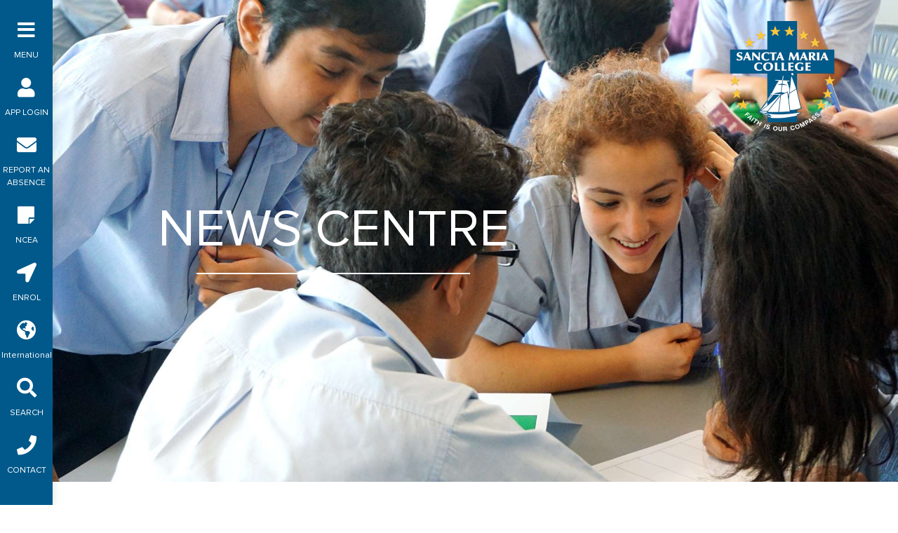

--- FILE ---
content_type: text/html; charset=UTF-8
request_url: https://www.sanctamaria.school.nz/tag/house/
body_size: 29394
content:
<!DOCTYPE html>
<html lang="en-NZ">
<head>
<meta charset="UTF-8">
<meta name="viewport" content="width=device-width, initial-scale=1">
	<link rel="profile" href="https://gmpg.org/xfn/11"> 
	<title>House  | Sancta Maria College</title>
<meta name="robots" content="follow, noindex">
<meta property="og:url" content="https://www.sanctamaria.school.nz/tag/house/">
<meta property="og:site_name" content="Sancta Maria College">
<meta property="og:locale" content="en_NZ">
<meta property="og:type" content="object">
<meta property="og:title" content="House  | Sancta Maria College">
<meta property="fb:pages" content="">
<meta property="fb:admins" content="">
<meta property="fb:app_id" content="">
<meta name="twitter:card" content="summary">
<meta name="twitter:title" content="House  | Sancta Maria College">

<link rel="alternate" type="application/rss+xml" title="Sancta Maria College &raquo; Feed" href="https://www.sanctamaria.school.nz/feed/" />
<link rel="alternate" type="application/rss+xml" title="Sancta Maria College &raquo; Comments Feed" href="https://www.sanctamaria.school.nz/comments/feed/" />
<link rel="alternate" type="application/rss+xml" title="Sancta Maria College &raquo; House Tag Feed" href="https://www.sanctamaria.school.nz/tag/house/feed/" />
<style id='wp-img-auto-sizes-contain-inline-css'>
img:is([sizes=auto i],[sizes^="auto," i]){contain-intrinsic-size:3000px 1500px}
/*# sourceURL=wp-img-auto-sizes-contain-inline-css */
</style>
<style id='cf-frontend-style-inline-css'>
@font-face {
	font-family: 'Proxima Nova Regular';
	font-weight: 400;
	font-display: swap;
	src: url('https://www.sanctamaria.school.nz/wp-content/uploads/2019/09/ProximaNova-Regular.ttf') format('truetype');
}
@font-face {
	font-family: 'Proxima Nova Light';
	font-weight: 400;
	font-display: swap;
	src: url('https://www.sanctamaria.school.nz/wp-content/uploads/2019/09/proximanova-light-webfont.ttf') format('truetype');
}
/*# sourceURL=cf-frontend-style-inline-css */
</style>
<link rel='stylesheet' id='astra-theme-css-css' href='https://www.sanctamaria.school.nz/wp-content/themes/astra/assets/css/minified/style.min.css?ver=4.11.16' media='all' />
<style id='astra-theme-css-inline-css'>
.ast-no-sidebar .entry-content .alignfull {margin-left: calc( -50vw + 50%);margin-right: calc( -50vw + 50%);max-width: 100vw;width: 100vw;}.ast-no-sidebar .entry-content .alignwide {margin-left: calc(-41vw + 50%);margin-right: calc(-41vw + 50%);max-width: unset;width: unset;}.ast-no-sidebar .entry-content .alignfull .alignfull,.ast-no-sidebar .entry-content .alignfull .alignwide,.ast-no-sidebar .entry-content .alignwide .alignfull,.ast-no-sidebar .entry-content .alignwide .alignwide,.ast-no-sidebar .entry-content .wp-block-column .alignfull,.ast-no-sidebar .entry-content .wp-block-column .alignwide{width: 100%;margin-left: auto;margin-right: auto;}.wp-block-gallery,.blocks-gallery-grid {margin: 0;}.wp-block-separator {max-width: 100px;}.wp-block-separator.is-style-wide,.wp-block-separator.is-style-dots {max-width: none;}.entry-content .has-2-columns .wp-block-column:first-child {padding-right: 10px;}.entry-content .has-2-columns .wp-block-column:last-child {padding-left: 10px;}@media (max-width: 782px) {.entry-content .wp-block-columns .wp-block-column {flex-basis: 100%;}.entry-content .has-2-columns .wp-block-column:first-child {padding-right: 0;}.entry-content .has-2-columns .wp-block-column:last-child {padding-left: 0;}}body .entry-content .wp-block-latest-posts {margin-left: 0;}body .entry-content .wp-block-latest-posts li {list-style: none;}.ast-no-sidebar .ast-container .entry-content .wp-block-latest-posts {margin-left: 0;}.ast-header-break-point .entry-content .alignwide {margin-left: auto;margin-right: auto;}.entry-content .blocks-gallery-item img {margin-bottom: auto;}.wp-block-pullquote {border-top: 4px solid #555d66;border-bottom: 4px solid #555d66;color: #40464d;}:root{--ast-post-nav-space:0;--ast-container-default-xlg-padding:6.67em;--ast-container-default-lg-padding:5.67em;--ast-container-default-slg-padding:4.34em;--ast-container-default-md-padding:3.34em;--ast-container-default-sm-padding:6.67em;--ast-container-default-xs-padding:2.4em;--ast-container-default-xxs-padding:1.4em;--ast-code-block-background:#EEEEEE;--ast-comment-inputs-background:#FAFAFA;--ast-normal-container-width:1200px;--ast-narrow-container-width:750px;--ast-blog-title-font-weight:normal;--ast-blog-meta-weight:inherit;--ast-global-color-primary:var(--ast-global-color-5);--ast-global-color-secondary:var(--ast-global-color-4);--ast-global-color-alternate-background:var(--ast-global-color-7);--ast-global-color-subtle-background:var(--ast-global-color-6);--ast-bg-style-guide:#F8FAFC;--ast-shadow-style-guide:0px 0px 4px 0 #00000057;--ast-global-dark-bg-style:#fff;--ast-global-dark-lfs:#fbfbfb;--ast-widget-bg-color:#fafafa;--ast-wc-container-head-bg-color:#fbfbfb;--ast-title-layout-bg:#eeeeee;--ast-search-border-color:#e7e7e7;--ast-lifter-hover-bg:#e6e6e6;--ast-gallery-block-color:#000;--srfm-color-input-label:var(--ast-global-color-2);}html{font-size:100%;}a,.page-title{color:#00598a;}a:hover,a:focus{color:#00598a;}body,button,input,select,textarea,.ast-button,.ast-custom-button{font-family:Proxima Nova Regular,Helvetica,Arial,sans-serif;font-weight:400;font-size:16px;font-size:1rem;line-height:var(--ast-body-line-height,1.6em);}blockquote{color:#000000;}h1,h2,h3,h4,h5,h6,.entry-content :where(h1,h2,h3,h4,h5,h6),.site-title,.site-title a{text-transform:uppercase;}.ast-site-identity .site-title a{color:var(--ast-global-color-2);}.site-title{font-size:35px;font-size:2.1875rem;display:none;}header .custom-logo-link img{max-width:145px;width:145px;}.astra-logo-svg{width:145px;}.site-header .site-description{font-size:15px;font-size:0.9375rem;display:none;}.entry-title{font-size:26px;font-size:1.625rem;}.archive .ast-article-post .ast-article-inner,.blog .ast-article-post .ast-article-inner,.archive .ast-article-post .ast-article-inner:hover,.blog .ast-article-post .ast-article-inner:hover{overflow:hidden;}h1,.entry-content :where(h1){font-size:40px;font-size:2.5rem;line-height:1.4em;text-transform:uppercase;}h2,.entry-content :where(h2){font-size:35px;font-size:2.1875rem;line-height:1.3em;text-transform:uppercase;}h3,.entry-content :where(h3){font-size:26px;font-size:1.625rem;line-height:1.3em;text-transform:uppercase;}h4,.entry-content :where(h4){font-size:24px;font-size:1.5rem;line-height:1.2em;text-transform:uppercase;}h5,.entry-content :where(h5){font-size:20px;font-size:1.25rem;line-height:1.2em;text-transform:uppercase;}h6,.entry-content :where(h6){font-size:16px;font-size:1rem;line-height:1.25em;text-transform:uppercase;}::selection{background-color:#00598a;color:#ffffff;}body,h1,h2,h3,h4,h5,h6,.entry-title a,.entry-content :where(h1,h2,h3,h4,h5,h6){color:#4a4a4a;}.tagcloud a:hover,.tagcloud a:focus,.tagcloud a.current-item{color:#ffffff;border-color:#00598a;background-color:#00598a;}input:focus,input[type="text"]:focus,input[type="email"]:focus,input[type="url"]:focus,input[type="password"]:focus,input[type="reset"]:focus,input[type="search"]:focus,textarea:focus{border-color:#00598a;}input[type="radio"]:checked,input[type=reset],input[type="checkbox"]:checked,input[type="checkbox"]:hover:checked,input[type="checkbox"]:focus:checked,input[type=range]::-webkit-slider-thumb{border-color:#00598a;background-color:#00598a;box-shadow:none;}.site-footer a:hover + .post-count,.site-footer a:focus + .post-count{background:#00598a;border-color:#00598a;}.single .nav-links .nav-previous,.single .nav-links .nav-next{color:#00598a;}.entry-meta,.entry-meta *{line-height:1.45;color:#00598a;}.entry-meta a:not(.ast-button):hover,.entry-meta a:not(.ast-button):hover *,.entry-meta a:not(.ast-button):focus,.entry-meta a:not(.ast-button):focus *,.page-links > .page-link,.page-links .page-link:hover,.post-navigation a:hover{color:#00598a;}#cat option,.secondary .calendar_wrap thead a,.secondary .calendar_wrap thead a:visited{color:#00598a;}.secondary .calendar_wrap #today,.ast-progress-val span{background:#00598a;}.secondary a:hover + .post-count,.secondary a:focus + .post-count{background:#00598a;border-color:#00598a;}.calendar_wrap #today > a{color:#ffffff;}.page-links .page-link,.single .post-navigation a{color:#00598a;}.ast-search-menu-icon .search-form button.search-submit{padding:0 4px;}.ast-search-menu-icon form.search-form{padding-right:0;}.ast-header-search .ast-search-menu-icon.ast-dropdown-active .search-form,.ast-header-search .ast-search-menu-icon.ast-dropdown-active .search-field:focus{transition:all 0.2s;}.search-form input.search-field:focus{outline:none;}.widget-title,.widget .wp-block-heading{font-size:22px;font-size:1.375rem;color:#4a4a4a;}.ast-search-menu-icon.slide-search a:focus-visible:focus-visible,.astra-search-icon:focus-visible,#close:focus-visible,a:focus-visible,.ast-menu-toggle:focus-visible,.site .skip-link:focus-visible,.wp-block-loginout input:focus-visible,.wp-block-search.wp-block-search__button-inside .wp-block-search__inside-wrapper,.ast-header-navigation-arrow:focus-visible,.ast-orders-table__row .ast-orders-table__cell:focus-visible,a#ast-apply-coupon:focus-visible,#ast-apply-coupon:focus-visible,#close:focus-visible,.button.search-submit:focus-visible,#search_submit:focus,.normal-search:focus-visible,.ast-header-account-wrap:focus-visible,.astra-cart-drawer-close:focus,.ast-single-variation:focus,.ast-button:focus{outline-style:dotted;outline-color:inherit;outline-width:thin;}input:focus,input[type="text"]:focus,input[type="email"]:focus,input[type="url"]:focus,input[type="password"]:focus,input[type="reset"]:focus,input[type="search"]:focus,input[type="number"]:focus,textarea:focus,.wp-block-search__input:focus,[data-section="section-header-mobile-trigger"] .ast-button-wrap .ast-mobile-menu-trigger-minimal:focus,.ast-mobile-popup-drawer.active .menu-toggle-close:focus,#ast-scroll-top:focus,#coupon_code:focus,#ast-coupon-code:focus{border-style:dotted;border-color:inherit;border-width:thin;}input{outline:none;}.main-header-menu .menu-link,.ast-header-custom-item a{color:#4a4a4a;}.main-header-menu .menu-item:hover > .menu-link,.main-header-menu .menu-item:hover > .ast-menu-toggle,.main-header-menu .ast-masthead-custom-menu-items a:hover,.main-header-menu .menu-item.focus > .menu-link,.main-header-menu .menu-item.focus > .ast-menu-toggle,.main-header-menu .current-menu-item > .menu-link,.main-header-menu .current-menu-ancestor > .menu-link,.main-header-menu .current-menu-item > .ast-menu-toggle,.main-header-menu .current-menu-ancestor > .ast-menu-toggle{color:#00598a;}.header-main-layout-3 .ast-main-header-bar-alignment{margin-right:auto;}.header-main-layout-2 .site-header-section-left .ast-site-identity{text-align:left;}.ast-logo-title-inline .site-logo-img{padding-right:1em;}.site-logo-img img{ transition:all 0.2s linear;}body .ast-oembed-container *{position:absolute;top:0;width:100%;height:100%;left:0;}body .wp-block-embed-pocket-casts .ast-oembed-container *{position:unset;}.ast-header-break-point .ast-mobile-menu-buttons-minimal.menu-toggle{background:transparent;color:#8dd7ff;}.ast-header-break-point .ast-mobile-menu-buttons-outline.menu-toggle{background:transparent;border:1px solid #8dd7ff;color:#8dd7ff;}.ast-header-break-point .ast-mobile-menu-buttons-fill.menu-toggle{background:#8dd7ff;color:#000000;}.ast-single-post-featured-section + article {margin-top: 2em;}.site-content .ast-single-post-featured-section img {width: 100%;overflow: hidden;object-fit: cover;}.site > .ast-single-related-posts-container {margin-top: 0;}@media (min-width: 769px) {.ast-desktop .ast-container--narrow {max-width: var(--ast-narrow-container-width);margin: 0 auto;}}.ast-page-builder-template .hentry {margin: 0;}.ast-page-builder-template .site-content > .ast-container {max-width: 100%;padding: 0;}.ast-page-builder-template .site .site-content #primary {padding: 0;margin: 0;}.ast-page-builder-template .no-results {text-align: center;margin: 4em auto;}.ast-page-builder-template .ast-pagination {padding: 2em;}.ast-page-builder-template .entry-header.ast-no-title.ast-no-thumbnail {margin-top: 0;}.ast-page-builder-template .entry-header.ast-header-without-markup {margin-top: 0;margin-bottom: 0;}.ast-page-builder-template .entry-header.ast-no-title.ast-no-meta {margin-bottom: 0;}.ast-page-builder-template.single .post-navigation {padding-bottom: 2em;}.ast-page-builder-template.single-post .site-content > .ast-container {max-width: 100%;}.ast-page-builder-template .entry-header {margin-top: 4em;margin-left: auto;margin-right: auto;padding-left: 20px;padding-right: 20px;}.single.ast-page-builder-template .entry-header {padding-left: 20px;padding-right: 20px;}.ast-page-builder-template .ast-archive-description {margin: 4em auto 0;padding-left: 20px;padding-right: 20px;}.ast-page-builder-template.ast-no-sidebar .entry-content .alignwide {margin-left: 0;margin-right: 0;}.footer-adv .footer-adv-overlay{border-top-style:solid;border-top-color:#7a7a7a;}.wp-block-buttons.aligncenter{justify-content:center;}@media (max-width:782px){.entry-content .wp-block-columns .wp-block-column{margin-left:0px;}}.wp-block-image.aligncenter{margin-left:auto;margin-right:auto;}.wp-block-table.aligncenter{margin-left:auto;margin-right:auto;}.wp-block-buttons .wp-block-button.is-style-outline .wp-block-button__link.wp-element-button,.ast-outline-button,.wp-block-uagb-buttons-child .uagb-buttons-repeater.ast-outline-button{border-color:#8dd7ff;border-top-width:2px;border-right-width:2px;border-bottom-width:2px;border-left-width:2px;font-family:inherit;font-weight:inherit;line-height:1em;}.wp-block-button .wp-block-button__link.wp-element-button.is-style-outline:not(.has-background),.wp-block-button.is-style-outline>.wp-block-button__link.wp-element-button:not(.has-background),.ast-outline-button{background-color:#8dd7ff;}.entry-content[data-ast-blocks-layout] > figure{margin-bottom:1em;}.elementor-widget-container .elementor-loop-container .e-loop-item[data-elementor-type="loop-item"]{width:100%;}@media (max-width:768px){.ast-left-sidebar #content > .ast-container{display:flex;flex-direction:column-reverse;width:100%;}.ast-separate-container .ast-article-post,.ast-separate-container .ast-article-single{padding:1.5em 2.14em;}.ast-author-box img.avatar{margin:20px 0 0 0;}}@media (min-width:769px){.ast-separate-container.ast-right-sidebar #primary,.ast-separate-container.ast-left-sidebar #primary{border:0;}.search-no-results.ast-separate-container #primary{margin-bottom:4em;}}.menu-toggle,button,.ast-button,.ast-custom-button,.button,input#submit,input[type="button"],input[type="submit"],input[type="reset"]{color:#000000;border-color:#8dd7ff;background-color:#8dd7ff;padding-top:10px;padding-right:40px;padding-bottom:10px;padding-left:40px;font-family:inherit;font-weight:inherit;}button:focus,.menu-toggle:hover,button:hover,.ast-button:hover,.ast-custom-button:hover .button:hover,.ast-custom-button:hover,input[type=reset]:hover,input[type=reset]:focus,input#submit:hover,input#submit:focus,input[type="button"]:hover,input[type="button"]:focus,input[type="submit"]:hover,input[type="submit"]:focus{color:#ffffff;background-color:#00598a;border-color:#00598a;}@media (max-width:768px){.ast-mobile-header-stack .main-header-bar .ast-search-menu-icon{display:inline-block;}.ast-header-break-point.ast-header-custom-item-outside .ast-mobile-header-stack .main-header-bar .ast-search-icon{margin:0;}.ast-comment-avatar-wrap img{max-width:2.5em;}.ast-comment-meta{padding:0 1.8888em 1.3333em;}.ast-separate-container .ast-comment-list li.depth-1{padding:1.5em 2.14em;}.ast-separate-container .comment-respond{padding:2em 2.14em;}}@media (min-width:544px){.ast-container{max-width:100%;}}@media (max-width:544px){.ast-separate-container .ast-article-post,.ast-separate-container .ast-article-single,.ast-separate-container .comments-title,.ast-separate-container .ast-archive-description{padding:1.5em 1em;}.ast-separate-container #content .ast-container{padding-left:0.54em;padding-right:0.54em;}.ast-separate-container .ast-comment-list .bypostauthor{padding:.5em;}.ast-search-menu-icon.ast-dropdown-active .search-field{width:170px;}.site-branding img,.site-header .site-logo-img .custom-logo-link img{max-width:100%;}} #ast-mobile-header .ast-site-header-cart-li a{pointer-events:none;}body,.ast-separate-container{background-color:#ffffff;}.ast-no-sidebar.ast-separate-container .entry-content .alignfull {margin-left: -6.67em;margin-right: -6.67em;width: auto;}@media (max-width: 1200px) {.ast-no-sidebar.ast-separate-container .entry-content .alignfull {margin-left: -2.4em;margin-right: -2.4em;}}@media (max-width: 768px) {.ast-no-sidebar.ast-separate-container .entry-content .alignfull {margin-left: -2.14em;margin-right: -2.14em;}}@media (max-width: 544px) {.ast-no-sidebar.ast-separate-container .entry-content .alignfull {margin-left: -1em;margin-right: -1em;}}.ast-no-sidebar.ast-separate-container .entry-content .alignwide {margin-left: -20px;margin-right: -20px;}.ast-no-sidebar.ast-separate-container .entry-content .wp-block-column .alignfull,.ast-no-sidebar.ast-separate-container .entry-content .wp-block-column .alignwide {margin-left: auto;margin-right: auto;width: 100%;}@media (max-width:768px){.site-title{display:none;}.site-header .site-description{display:none;}h1,.entry-content :where(h1){font-size:30px;}h2,.entry-content :where(h2){font-size:25px;}h3,.entry-content :where(h3){font-size:20px;}}@media (max-width:544px){.site-title{display:none;}.site-header .site-description{display:none;}h1,.entry-content :where(h1){font-size:30px;}h2,.entry-content :where(h2){font-size:25px;}h3,.entry-content :where(h3){font-size:20px;}}@media (max-width:768px){html{font-size:91.2%;}}@media (max-width:544px){html{font-size:91.2%;}}@media (min-width:769px){.ast-container{max-width:1240px;}}@font-face {font-family: "Astra";src: url(https://www.sanctamaria.school.nz/wp-content/themes/astra/assets/fonts/astra.woff) format("woff"),url(https://www.sanctamaria.school.nz/wp-content/themes/astra/assets/fonts/astra.ttf) format("truetype"),url(https://www.sanctamaria.school.nz/wp-content/themes/astra/assets/fonts/astra.svg#astra) format("svg");font-weight: normal;font-style: normal;font-display: fallback;}@media (max-width:921px) {.main-header-bar .main-header-bar-navigation{display:none;}}.ast-blog-layout-classic-grid .ast-article-inner{box-shadow:0px 6px 15px -2px rgba(16,24,40,0.05);}.ast-separate-container .ast-blog-layout-classic-grid .ast-article-inner,.ast-plain-container .ast-blog-layout-classic-grid .ast-article-inner{height:100%;}.ast-blog-layout-6-grid .ast-blog-featured-section:before { content: ""; }.cat-links.badge a,.tags-links.badge a {padding: 4px 8px;border-radius: 3px;font-weight: 400;}.cat-links.underline a,.tags-links.underline a{text-decoration: underline;}.ast-desktop .main-header-menu.submenu-with-border .sub-menu,.ast-desktop .main-header-menu.submenu-with-border .astra-full-megamenu-wrapper{border-color:#00598a;}.ast-desktop .main-header-menu.submenu-with-border .sub-menu{border-top-width:2px;border-style:solid;}.ast-desktop .main-header-menu.submenu-with-border .sub-menu .sub-menu{top:-2px;}.ast-desktop .main-header-menu.submenu-with-border .sub-menu .menu-link,.ast-desktop .main-header-menu.submenu-with-border .children .menu-link{border-bottom-width:0px;border-style:solid;border-color:#eaeaea;}@media (min-width:769px){.main-header-menu .sub-menu .menu-item.ast-left-align-sub-menu:hover > .sub-menu,.main-header-menu .sub-menu .menu-item.ast-left-align-sub-menu.focus > .sub-menu{margin-left:-0px;}}.ast-small-footer{border-top-style:solid;border-top-width:1px;border-top-color:#7a7a7a;}.ast-small-footer-wrap{text-align:center;}.site .comments-area{padding-bottom:3em;}.ast-header-break-point.ast-header-custom-item-inside .main-header-bar .main-header-bar-navigation .ast-search-icon {display: none;}.ast-header-break-point.ast-header-custom-item-inside .main-header-bar .ast-search-menu-icon .search-form {padding: 0;display: block;overflow: hidden;}.ast-header-break-point .ast-header-custom-item .widget:last-child {margin-bottom: 1em;}.ast-header-custom-item .widget {margin: 0.5em;display: inline-block;vertical-align: middle;}.ast-header-custom-item .widget p {margin-bottom: 0;}.ast-header-custom-item .widget li {width: auto;}.ast-header-custom-item-inside .button-custom-menu-item .menu-link {display: none;}.ast-header-custom-item-inside.ast-header-break-point .button-custom-menu-item .ast-custom-button-link {display: none;}.ast-header-custom-item-inside.ast-header-break-point .button-custom-menu-item .menu-link {display: block;}.ast-header-break-point.ast-header-custom-item-outside .main-header-bar .ast-search-icon {margin-right: 1em;}.ast-header-break-point.ast-header-custom-item-inside .main-header-bar .ast-search-menu-icon .search-field,.ast-header-break-point.ast-header-custom-item-inside .main-header-bar .ast-search-menu-icon.ast-inline-search .search-field {width: 100%;padding-right: 5.5em;}.ast-header-break-point.ast-header-custom-item-inside .main-header-bar .ast-search-menu-icon .search-submit {display: block;position: absolute;height: 100%;top: 0;right: 0;padding: 0 1em;border-radius: 0;}.ast-header-break-point .ast-header-custom-item .ast-masthead-custom-menu-items {padding-left: 20px;padding-right: 20px;margin-bottom: 1em;margin-top: 1em;}.ast-header-custom-item-inside.ast-header-break-point .button-custom-menu-item {padding-left: 0;padding-right: 0;margin-top: 0;margin-bottom: 0;}.astra-icon-down_arrow::after {content: "\e900";font-family: Astra;}.astra-icon-close::after {content: "\e5cd";font-family: Astra;}.astra-icon-drag_handle::after {content: "\e25d";font-family: Astra;}.astra-icon-format_align_justify::after {content: "\e235";font-family: Astra;}.astra-icon-menu::after {content: "\e5d2";font-family: Astra;}.astra-icon-reorder::after {content: "\e8fe";font-family: Astra;}.astra-icon-search::after {content: "\e8b6";font-family: Astra;}.astra-icon-zoom_in::after {content: "\e56b";font-family: Astra;}.astra-icon-check-circle::after {content: "\e901";font-family: Astra;}.astra-icon-shopping-cart::after {content: "\f07a";font-family: Astra;}.astra-icon-shopping-bag::after {content: "\f290";font-family: Astra;}.astra-icon-shopping-basket::after {content: "\f291";font-family: Astra;}.astra-icon-circle-o::after {content: "\e903";font-family: Astra;}.astra-icon-certificate::after {content: "\e902";font-family: Astra;}blockquote {padding: 1.2em;}:root .has-ast-global-color-0-color{color:var(--ast-global-color-0);}:root .has-ast-global-color-0-background-color{background-color:var(--ast-global-color-0);}:root .wp-block-button .has-ast-global-color-0-color{color:var(--ast-global-color-0);}:root .wp-block-button .has-ast-global-color-0-background-color{background-color:var(--ast-global-color-0);}:root .has-ast-global-color-1-color{color:var(--ast-global-color-1);}:root .has-ast-global-color-1-background-color{background-color:var(--ast-global-color-1);}:root .wp-block-button .has-ast-global-color-1-color{color:var(--ast-global-color-1);}:root .wp-block-button .has-ast-global-color-1-background-color{background-color:var(--ast-global-color-1);}:root .has-ast-global-color-2-color{color:var(--ast-global-color-2);}:root .has-ast-global-color-2-background-color{background-color:var(--ast-global-color-2);}:root .wp-block-button .has-ast-global-color-2-color{color:var(--ast-global-color-2);}:root .wp-block-button .has-ast-global-color-2-background-color{background-color:var(--ast-global-color-2);}:root .has-ast-global-color-3-color{color:var(--ast-global-color-3);}:root .has-ast-global-color-3-background-color{background-color:var(--ast-global-color-3);}:root .wp-block-button .has-ast-global-color-3-color{color:var(--ast-global-color-3);}:root .wp-block-button .has-ast-global-color-3-background-color{background-color:var(--ast-global-color-3);}:root .has-ast-global-color-4-color{color:var(--ast-global-color-4);}:root .has-ast-global-color-4-background-color{background-color:var(--ast-global-color-4);}:root .wp-block-button .has-ast-global-color-4-color{color:var(--ast-global-color-4);}:root .wp-block-button .has-ast-global-color-4-background-color{background-color:var(--ast-global-color-4);}:root .has-ast-global-color-5-color{color:var(--ast-global-color-5);}:root .has-ast-global-color-5-background-color{background-color:var(--ast-global-color-5);}:root .wp-block-button .has-ast-global-color-5-color{color:var(--ast-global-color-5);}:root .wp-block-button .has-ast-global-color-5-background-color{background-color:var(--ast-global-color-5);}:root .has-ast-global-color-6-color{color:var(--ast-global-color-6);}:root .has-ast-global-color-6-background-color{background-color:var(--ast-global-color-6);}:root .wp-block-button .has-ast-global-color-6-color{color:var(--ast-global-color-6);}:root .wp-block-button .has-ast-global-color-6-background-color{background-color:var(--ast-global-color-6);}:root .has-ast-global-color-7-color{color:var(--ast-global-color-7);}:root .has-ast-global-color-7-background-color{background-color:var(--ast-global-color-7);}:root .wp-block-button .has-ast-global-color-7-color{color:var(--ast-global-color-7);}:root .wp-block-button .has-ast-global-color-7-background-color{background-color:var(--ast-global-color-7);}:root .has-ast-global-color-8-color{color:var(--ast-global-color-8);}:root .has-ast-global-color-8-background-color{background-color:var(--ast-global-color-8);}:root .wp-block-button .has-ast-global-color-8-color{color:var(--ast-global-color-8);}:root .wp-block-button .has-ast-global-color-8-background-color{background-color:var(--ast-global-color-8);}:root{--ast-global-color-0:#0170B9;--ast-global-color-1:#3a3a3a;--ast-global-color-2:#3a3a3a;--ast-global-color-3:#4B4F58;--ast-global-color-4:#F5F5F5;--ast-global-color-5:#FFFFFF;--ast-global-color-6:#E5E5E5;--ast-global-color-7:#424242;--ast-global-color-8:#000000;}:root {--ast-border-color : #dddddd;}#masthead .ast-container,.ast-header-breadcrumb .ast-container{max-width:100%;padding-left:35px;padding-right:35px;}@media (max-width:921px){#masthead .ast-container,.ast-header-breadcrumb .ast-container{padding-left:20px;padding-right:20px;}}.ast-header-break-point.ast-header-custom-item-inside .main-header-bar .main-header-bar-navigation .ast-search-icon {display: none;}.ast-header-break-point.ast-header-custom-item-inside .main-header-bar .ast-search-menu-icon .search-form {padding: 0;display: block;overflow: hidden;}.ast-header-break-point .ast-header-custom-item .widget:last-child {margin-bottom: 1em;}.ast-header-custom-item .widget {margin: 0.5em;display: inline-block;vertical-align: middle;}.ast-header-custom-item .widget p {margin-bottom: 0;}.ast-header-custom-item .widget li {width: auto;}.ast-header-custom-item-inside .button-custom-menu-item .menu-link {display: none;}.ast-header-custom-item-inside.ast-header-break-point .button-custom-menu-item .ast-custom-button-link {display: none;}.ast-header-custom-item-inside.ast-header-break-point .button-custom-menu-item .menu-link {display: block;}.ast-header-break-point.ast-header-custom-item-outside .main-header-bar .ast-search-icon {margin-right: 1em;}.ast-header-break-point.ast-header-custom-item-inside .main-header-bar .ast-search-menu-icon .search-field,.ast-header-break-point.ast-header-custom-item-inside .main-header-bar .ast-search-menu-icon.ast-inline-search .search-field {width: 100%;padding-right: 5.5em;}.ast-header-break-point.ast-header-custom-item-inside .main-header-bar .ast-search-menu-icon .search-submit {display: block;position: absolute;height: 100%;top: 0;right: 0;padding: 0 1em;border-radius: 0;}.ast-header-break-point .ast-header-custom-item .ast-masthead-custom-menu-items {padding-left: 20px;padding-right: 20px;margin-bottom: 1em;margin-top: 1em;}.ast-header-custom-item-inside.ast-header-break-point .button-custom-menu-item {padding-left: 0;padding-right: 0;margin-top: 0;margin-bottom: 0;}.astra-icon-down_arrow::after {content: "\e900";font-family: Astra;}.astra-icon-close::after {content: "\e5cd";font-family: Astra;}.astra-icon-drag_handle::after {content: "\e25d";font-family: Astra;}.astra-icon-format_align_justify::after {content: "\e235";font-family: Astra;}.astra-icon-menu::after {content: "\e5d2";font-family: Astra;}.astra-icon-reorder::after {content: "\e8fe";font-family: Astra;}.astra-icon-search::after {content: "\e8b6";font-family: Astra;}.astra-icon-zoom_in::after {content: "\e56b";font-family: Astra;}.astra-icon-check-circle::after {content: "\e901";font-family: Astra;}.astra-icon-shopping-cart::after {content: "\f07a";font-family: Astra;}.astra-icon-shopping-bag::after {content: "\f290";font-family: Astra;}.astra-icon-shopping-basket::after {content: "\f291";font-family: Astra;}.astra-icon-circle-o::after {content: "\e903";font-family: Astra;}.astra-icon-certificate::after {content: "\e902";font-family: Astra;}blockquote {padding: 1.2em;}:root .has-ast-global-color-0-color{color:var(--ast-global-color-0);}:root .has-ast-global-color-0-background-color{background-color:var(--ast-global-color-0);}:root .wp-block-button .has-ast-global-color-0-color{color:var(--ast-global-color-0);}:root .wp-block-button .has-ast-global-color-0-background-color{background-color:var(--ast-global-color-0);}:root .has-ast-global-color-1-color{color:var(--ast-global-color-1);}:root .has-ast-global-color-1-background-color{background-color:var(--ast-global-color-1);}:root .wp-block-button .has-ast-global-color-1-color{color:var(--ast-global-color-1);}:root .wp-block-button .has-ast-global-color-1-background-color{background-color:var(--ast-global-color-1);}:root .has-ast-global-color-2-color{color:var(--ast-global-color-2);}:root .has-ast-global-color-2-background-color{background-color:var(--ast-global-color-2);}:root .wp-block-button .has-ast-global-color-2-color{color:var(--ast-global-color-2);}:root .wp-block-button .has-ast-global-color-2-background-color{background-color:var(--ast-global-color-2);}:root .has-ast-global-color-3-color{color:var(--ast-global-color-3);}:root .has-ast-global-color-3-background-color{background-color:var(--ast-global-color-3);}:root .wp-block-button .has-ast-global-color-3-color{color:var(--ast-global-color-3);}:root .wp-block-button .has-ast-global-color-3-background-color{background-color:var(--ast-global-color-3);}:root .has-ast-global-color-4-color{color:var(--ast-global-color-4);}:root .has-ast-global-color-4-background-color{background-color:var(--ast-global-color-4);}:root .wp-block-button .has-ast-global-color-4-color{color:var(--ast-global-color-4);}:root .wp-block-button .has-ast-global-color-4-background-color{background-color:var(--ast-global-color-4);}:root .has-ast-global-color-5-color{color:var(--ast-global-color-5);}:root .has-ast-global-color-5-background-color{background-color:var(--ast-global-color-5);}:root .wp-block-button .has-ast-global-color-5-color{color:var(--ast-global-color-5);}:root .wp-block-button .has-ast-global-color-5-background-color{background-color:var(--ast-global-color-5);}:root .has-ast-global-color-6-color{color:var(--ast-global-color-6);}:root .has-ast-global-color-6-background-color{background-color:var(--ast-global-color-6);}:root .wp-block-button .has-ast-global-color-6-color{color:var(--ast-global-color-6);}:root .wp-block-button .has-ast-global-color-6-background-color{background-color:var(--ast-global-color-6);}:root .has-ast-global-color-7-color{color:var(--ast-global-color-7);}:root .has-ast-global-color-7-background-color{background-color:var(--ast-global-color-7);}:root .wp-block-button .has-ast-global-color-7-color{color:var(--ast-global-color-7);}:root .wp-block-button .has-ast-global-color-7-background-color{background-color:var(--ast-global-color-7);}:root .has-ast-global-color-8-color{color:var(--ast-global-color-8);}:root .has-ast-global-color-8-background-color{background-color:var(--ast-global-color-8);}:root .wp-block-button .has-ast-global-color-8-color{color:var(--ast-global-color-8);}:root .wp-block-button .has-ast-global-color-8-background-color{background-color:var(--ast-global-color-8);}:root{--ast-global-color-0:#0170B9;--ast-global-color-1:#3a3a3a;--ast-global-color-2:#3a3a3a;--ast-global-color-3:#4B4F58;--ast-global-color-4:#F5F5F5;--ast-global-color-5:#FFFFFF;--ast-global-color-6:#E5E5E5;--ast-global-color-7:#424242;--ast-global-color-8:#000000;}:root {--ast-border-color : #dddddd;}#masthead .ast-container,.ast-header-breadcrumb .ast-container{max-width:100%;padding-left:35px;padding-right:35px;}@media (max-width:921px){#masthead .ast-container,.ast-header-breadcrumb .ast-container{padding-left:20px;padding-right:20px;}}.ast-archive-entry-banner {-js-display: flex;display: flex;flex-direction: column;justify-content: center;text-align: center;position: relative;background: var(--ast-title-layout-bg);}.ast-archive-entry-banner[data-banner-width-type="custom"] {margin: 0 auto;width: 100%;}.ast-archive-entry-banner[data-banner-layout="layout-1"] {background: inherit;padding: 20px 0;text-align: left;}body.archive .ast-archive-description{max-width:1200px;width:100%;text-align:left;padding-top:3em;padding-right:3em;padding-bottom:3em;padding-left:3em;}body.archive .ast-archive-description .ast-archive-title,body.archive .ast-archive-description .ast-archive-title *{font-size:40px;font-size:2.5rem;}body.archive .ast-archive-description > *:not(:last-child){margin-bottom:10px;}@media (max-width:768px){body.archive .ast-archive-description{text-align:left;}}@media (max-width:544px){body.archive .ast-archive-description{text-align:left;}}.ast-theme-transparent-header #masthead .site-logo-img .transparent-custom-logo .astra-logo-svg{width:150px;}.ast-theme-transparent-header #masthead .site-logo-img .transparent-custom-logo img{ max-width:150px; width:150px;}@media (max-width:768px){.ast-theme-transparent-header #masthead .site-logo-img .transparent-custom-logo .astra-logo-svg{width:120px;}.ast-theme-transparent-header #masthead .site-logo-img .transparent-custom-logo img{ max-width:120px; width:120px;}}@media (max-width:543px){.ast-theme-transparent-header #masthead .site-logo-img .transparent-custom-logo .astra-logo-svg{width:100px;}.ast-theme-transparent-header #masthead .site-logo-img .transparent-custom-logo img{ max-width:100px; width:100px;}}@media (min-width:768px){.ast-theme-transparent-header #masthead{position:absolute;left:0;right:0;}.ast-theme-transparent-header .main-header-bar,.ast-theme-transparent-header.ast-header-break-point .main-header-bar{background:none;}body.elementor-editor-active.ast-theme-transparent-header #masthead,.fl-builder-edit .ast-theme-transparent-header #masthead,body.vc_editor.ast-theme-transparent-header #masthead,body.brz-ed.ast-theme-transparent-header #masthead{z-index:0;}.ast-header-break-point.ast-replace-site-logo-transparent.ast-theme-transparent-header .custom-mobile-logo-link{display:none;}.ast-header-break-point.ast-replace-site-logo-transparent.ast-theme-transparent-header .transparent-custom-logo{display:inline-block;}.ast-theme-transparent-header .ast-above-header,.ast-theme-transparent-header .ast-above-header.ast-above-header-bar{background-image:none;background-color:transparent;}.ast-theme-transparent-header .ast-below-header,.ast-theme-transparent-header .ast-below-header.ast-below-header-bar{background-image:none;background-color:transparent;}}.ast-theme-transparent-header .ast-builder-menu .main-header-menu .menu-item .sub-menu .menu-link,.ast-theme-transparent-header .main-header-menu .menu-item .sub-menu .menu-link{background-color:transparent;}@media (max-width:768px){.ast-theme-transparent-header #masthead{position:absolute;left:0;right:0;}.ast-theme-transparent-header .main-header-bar,.ast-theme-transparent-header.ast-header-break-point .main-header-bar{background:none;}body.elementor-editor-active.ast-theme-transparent-header #masthead,.fl-builder-edit .ast-theme-transparent-header #masthead,body.vc_editor.ast-theme-transparent-header #masthead,body.brz-ed.ast-theme-transparent-header #masthead{z-index:0;}.ast-header-break-point.ast-replace-site-logo-transparent.ast-theme-transparent-header .custom-mobile-logo-link{display:none;}.ast-header-break-point.ast-replace-site-logo-transparent.ast-theme-transparent-header .transparent-custom-logo{display:inline-block;}.ast-theme-transparent-header .ast-above-header,.ast-theme-transparent-header .ast-above-header.ast-above-header-bar{background-image:none;background-color:transparent;}.ast-theme-transparent-header .ast-below-header,.ast-theme-transparent-header .ast-below-header.ast-below-header-bar{background-image:none;background-color:transparent;}}.ast-theme-transparent-header .main-header-bar,.ast-theme-transparent-header.ast-header-break-point .main-header-bar{border-bottom-style:none;}.ast-breadcrumbs .trail-browse,.ast-breadcrumbs .trail-items,.ast-breadcrumbs .trail-items li{display:inline-block;margin:0;padding:0;border:none;background:inherit;text-indent:0;text-decoration:none;}.ast-breadcrumbs .trail-browse{font-size:inherit;font-style:inherit;font-weight:inherit;color:inherit;}.ast-breadcrumbs .trail-items{list-style:none;}.trail-items li::after{padding:0 0.3em;content:"\00bb";}.trail-items li:last-of-type::after{display:none;}h1,h2,h3,h4,h5,h6,.entry-content :where(h1,h2,h3,h4,h5,h6){color:var(--ast-global-color-2);}.elementor-posts-container [CLASS*="ast-width-"]{width:100%;}.elementor-template-full-width .ast-container{display:block;}.elementor-screen-only,.screen-reader-text,.screen-reader-text span,.ui-helper-hidden-accessible{top:0 !important;}@media (max-width:544px){.elementor-element .elementor-wc-products .woocommerce[class*="columns-"] ul.products li.product{width:auto;margin:0;}.elementor-element .woocommerce .woocommerce-result-count{float:none;}}.ast-header-break-point .main-header-bar{border-bottom-width:1px;}@media (min-width:769px){.main-header-bar{border-bottom-width:1px;}}.main-header-menu .menu-item, #astra-footer-menu .menu-item, .main-header-bar .ast-masthead-custom-menu-items{-js-display:flex;display:flex;-webkit-box-pack:center;-webkit-justify-content:center;-moz-box-pack:center;-ms-flex-pack:center;justify-content:center;-webkit-box-orient:vertical;-webkit-box-direction:normal;-webkit-flex-direction:column;-moz-box-orient:vertical;-moz-box-direction:normal;-ms-flex-direction:column;flex-direction:column;}.main-header-menu > .menu-item > .menu-link, #astra-footer-menu > .menu-item > .menu-link{height:100%;-webkit-box-align:center;-webkit-align-items:center;-moz-box-align:center;-ms-flex-align:center;align-items:center;-js-display:flex;display:flex;}.ast-primary-menu-disabled .main-header-bar .ast-masthead-custom-menu-items{flex:unset;}.header-main-layout-1 .ast-flex.main-header-container, .header-main-layout-3 .ast-flex.main-header-container{-webkit-align-content:center;-ms-flex-line-pack:center;align-content:center;-webkit-box-align:center;-webkit-align-items:center;-moz-box-align:center;-ms-flex-align:center;align-items:center;}.main-header-menu .sub-menu .menu-item.menu-item-has-children > .menu-link:after{position:absolute;right:1em;top:50%;transform:translate(0,-50%) rotate(270deg);}.ast-header-break-point .main-header-bar .main-header-bar-navigation .page_item_has_children > .ast-menu-toggle::before, .ast-header-break-point .main-header-bar .main-header-bar-navigation .menu-item-has-children > .ast-menu-toggle::before, .ast-mobile-popup-drawer .main-header-bar-navigation .menu-item-has-children>.ast-menu-toggle::before, .ast-header-break-point .ast-mobile-header-wrap .main-header-bar-navigation .menu-item-has-children > .ast-menu-toggle::before{font-weight:bold;content:"\e900";font-family:Astra;text-decoration:inherit;display:inline-block;}.ast-header-break-point .main-navigation ul.sub-menu .menu-item .menu-link:before{content:"\e900";font-family:Astra;font-size:.65em;text-decoration:inherit;display:inline-block;transform:translate(0, -2px) rotateZ(270deg);margin-right:5px;}.widget_search .search-form:after{font-family:Astra;font-size:1.2em;font-weight:normal;content:"\e8b6";position:absolute;top:50%;right:15px;transform:translate(0, -50%);}.astra-search-icon::before{content:"\e8b6";font-family:Astra;font-style:normal;font-weight:normal;text-decoration:inherit;text-align:center;-webkit-font-smoothing:antialiased;-moz-osx-font-smoothing:grayscale;z-index:3;}.main-header-bar .main-header-bar-navigation .page_item_has_children > a:after, .main-header-bar .main-header-bar-navigation .menu-item-has-children > a:after, .menu-item-has-children .ast-header-navigation-arrow:after{content:"\e900";display:inline-block;font-family:Astra;font-size:.6rem;font-weight:bold;text-rendering:auto;-webkit-font-smoothing:antialiased;-moz-osx-font-smoothing:grayscale;margin-left:10px;line-height:normal;}.menu-item-has-children .sub-menu .ast-header-navigation-arrow:after{margin-left:0;}.ast-mobile-popup-drawer .main-header-bar-navigation .ast-submenu-expanded>.ast-menu-toggle::before{transform:rotateX(180deg);}.ast-header-break-point .main-header-bar-navigation .menu-item-has-children > .menu-link:after{display:none;}@media (min-width:769px){.ast-builder-menu .main-navigation > ul > li:last-child a{margin-right:0;}}.ast-separate-container .ast-article-inner{background-color:transparent;background-image:none;}.ast-separate-container .ast-article-post{background-color:var(--ast-global-color-5);}@media (max-width:768px){.ast-separate-container .ast-article-post{background-color:var(--ast-global-color-5);}}@media (max-width:544px){.ast-separate-container .ast-article-post{background-color:var(--ast-global-color-5);}}.ast-separate-container .ast-article-single:not(.ast-related-post), .ast-separate-container .error-404, .ast-separate-container .no-results, .single.ast-separate-container  .ast-author-meta, .ast-separate-container .related-posts-title-wrapper, .ast-separate-container .comments-count-wrapper, .ast-box-layout.ast-plain-container .site-content, .ast-padded-layout.ast-plain-container .site-content, .ast-separate-container .ast-archive-description, .ast-separate-container .comments-area .comment-respond, .ast-separate-container .comments-area .ast-comment-list li, .ast-separate-container .comments-area .comments-title{background-color:var(--ast-global-color-5);}@media (max-width:768px){.ast-separate-container .ast-article-single:not(.ast-related-post), .ast-separate-container .error-404, .ast-separate-container .no-results, .single.ast-separate-container  .ast-author-meta, .ast-separate-container .related-posts-title-wrapper, .ast-separate-container .comments-count-wrapper, .ast-box-layout.ast-plain-container .site-content, .ast-padded-layout.ast-plain-container .site-content, .ast-separate-container .ast-archive-description{background-color:var(--ast-global-color-5);}}@media (max-width:544px){.ast-separate-container .ast-article-single:not(.ast-related-post), .ast-separate-container .error-404, .ast-separate-container .no-results, .single.ast-separate-container  .ast-author-meta, .ast-separate-container .related-posts-title-wrapper, .ast-separate-container .comments-count-wrapper, .ast-box-layout.ast-plain-container .site-content, .ast-padded-layout.ast-plain-container .site-content, .ast-separate-container .ast-archive-description{background-color:var(--ast-global-color-5);}}.ast-separate-container.ast-two-container #secondary .widget{background-color:var(--ast-global-color-5);}@media (max-width:768px){.ast-separate-container.ast-two-container #secondary .widget{background-color:var(--ast-global-color-5);}}@media (max-width:544px){.ast-separate-container.ast-two-container #secondary .widget{background-color:var(--ast-global-color-5);}}:root{--e-global-color-astglobalcolor0:#0170B9;--e-global-color-astglobalcolor1:#3a3a3a;--e-global-color-astglobalcolor2:#3a3a3a;--e-global-color-astglobalcolor3:#4B4F58;--e-global-color-astglobalcolor4:#F5F5F5;--e-global-color-astglobalcolor5:#FFFFFF;--e-global-color-astglobalcolor6:#E5E5E5;--e-global-color-astglobalcolor7:#424242;--e-global-color-astglobalcolor8:#000000;}
/*# sourceURL=astra-theme-css-inline-css */
</style>
<style id='wp-emoji-styles-inline-css'>

	img.wp-smiley, img.emoji {
		display: inline !important;
		border: none !important;
		box-shadow: none !important;
		height: 1em !important;
		width: 1em !important;
		margin: 0 0.07em !important;
		vertical-align: -0.1em !important;
		background: none !important;
		padding: 0 !important;
	}
/*# sourceURL=wp-emoji-styles-inline-css */
</style>
<link rel='stylesheet' id='wp-block-library-css' href='https://www.sanctamaria.school.nz/wp-includes/css/dist/block-library/style.min.css?ver=6.9' media='all' />
<style id='global-styles-inline-css'>
:root{--wp--preset--aspect-ratio--square: 1;--wp--preset--aspect-ratio--4-3: 4/3;--wp--preset--aspect-ratio--3-4: 3/4;--wp--preset--aspect-ratio--3-2: 3/2;--wp--preset--aspect-ratio--2-3: 2/3;--wp--preset--aspect-ratio--16-9: 16/9;--wp--preset--aspect-ratio--9-16: 9/16;--wp--preset--color--black: #000000;--wp--preset--color--cyan-bluish-gray: #abb8c3;--wp--preset--color--white: #ffffff;--wp--preset--color--pale-pink: #f78da7;--wp--preset--color--vivid-red: #cf2e2e;--wp--preset--color--luminous-vivid-orange: #ff6900;--wp--preset--color--luminous-vivid-amber: #fcb900;--wp--preset--color--light-green-cyan: #7bdcb5;--wp--preset--color--vivid-green-cyan: #00d084;--wp--preset--color--pale-cyan-blue: #8ed1fc;--wp--preset--color--vivid-cyan-blue: #0693e3;--wp--preset--color--vivid-purple: #9b51e0;--wp--preset--color--ast-global-color-0: var(--ast-global-color-0);--wp--preset--color--ast-global-color-1: var(--ast-global-color-1);--wp--preset--color--ast-global-color-2: var(--ast-global-color-2);--wp--preset--color--ast-global-color-3: var(--ast-global-color-3);--wp--preset--color--ast-global-color-4: var(--ast-global-color-4);--wp--preset--color--ast-global-color-5: var(--ast-global-color-5);--wp--preset--color--ast-global-color-6: var(--ast-global-color-6);--wp--preset--color--ast-global-color-7: var(--ast-global-color-7);--wp--preset--color--ast-global-color-8: var(--ast-global-color-8);--wp--preset--gradient--vivid-cyan-blue-to-vivid-purple: linear-gradient(135deg,rgb(6,147,227) 0%,rgb(155,81,224) 100%);--wp--preset--gradient--light-green-cyan-to-vivid-green-cyan: linear-gradient(135deg,rgb(122,220,180) 0%,rgb(0,208,130) 100%);--wp--preset--gradient--luminous-vivid-amber-to-luminous-vivid-orange: linear-gradient(135deg,rgb(252,185,0) 0%,rgb(255,105,0) 100%);--wp--preset--gradient--luminous-vivid-orange-to-vivid-red: linear-gradient(135deg,rgb(255,105,0) 0%,rgb(207,46,46) 100%);--wp--preset--gradient--very-light-gray-to-cyan-bluish-gray: linear-gradient(135deg,rgb(238,238,238) 0%,rgb(169,184,195) 100%);--wp--preset--gradient--cool-to-warm-spectrum: linear-gradient(135deg,rgb(74,234,220) 0%,rgb(151,120,209) 20%,rgb(207,42,186) 40%,rgb(238,44,130) 60%,rgb(251,105,98) 80%,rgb(254,248,76) 100%);--wp--preset--gradient--blush-light-purple: linear-gradient(135deg,rgb(255,206,236) 0%,rgb(152,150,240) 100%);--wp--preset--gradient--blush-bordeaux: linear-gradient(135deg,rgb(254,205,165) 0%,rgb(254,45,45) 50%,rgb(107,0,62) 100%);--wp--preset--gradient--luminous-dusk: linear-gradient(135deg,rgb(255,203,112) 0%,rgb(199,81,192) 50%,rgb(65,88,208) 100%);--wp--preset--gradient--pale-ocean: linear-gradient(135deg,rgb(255,245,203) 0%,rgb(182,227,212) 50%,rgb(51,167,181) 100%);--wp--preset--gradient--electric-grass: linear-gradient(135deg,rgb(202,248,128) 0%,rgb(113,206,126) 100%);--wp--preset--gradient--midnight: linear-gradient(135deg,rgb(2,3,129) 0%,rgb(40,116,252) 100%);--wp--preset--font-size--small: 13px;--wp--preset--font-size--medium: 20px;--wp--preset--font-size--large: 36px;--wp--preset--font-size--x-large: 42px;--wp--preset--spacing--20: 0.44rem;--wp--preset--spacing--30: 0.67rem;--wp--preset--spacing--40: 1rem;--wp--preset--spacing--50: 1.5rem;--wp--preset--spacing--60: 2.25rem;--wp--preset--spacing--70: 3.38rem;--wp--preset--spacing--80: 5.06rem;--wp--preset--shadow--natural: 6px 6px 9px rgba(0, 0, 0, 0.2);--wp--preset--shadow--deep: 12px 12px 50px rgba(0, 0, 0, 0.4);--wp--preset--shadow--sharp: 6px 6px 0px rgba(0, 0, 0, 0.2);--wp--preset--shadow--outlined: 6px 6px 0px -3px rgb(255, 255, 255), 6px 6px rgb(0, 0, 0);--wp--preset--shadow--crisp: 6px 6px 0px rgb(0, 0, 0);}:root { --wp--style--global--content-size: var(--wp--custom--ast-content-width-size);--wp--style--global--wide-size: var(--wp--custom--ast-wide-width-size); }:where(body) { margin: 0; }.wp-site-blocks > .alignleft { float: left; margin-right: 2em; }.wp-site-blocks > .alignright { float: right; margin-left: 2em; }.wp-site-blocks > .aligncenter { justify-content: center; margin-left: auto; margin-right: auto; }:where(.wp-site-blocks) > * { margin-block-start: 24px; margin-block-end: 0; }:where(.wp-site-blocks) > :first-child { margin-block-start: 0; }:where(.wp-site-blocks) > :last-child { margin-block-end: 0; }:root { --wp--style--block-gap: 24px; }:root :where(.is-layout-flow) > :first-child{margin-block-start: 0;}:root :where(.is-layout-flow) > :last-child{margin-block-end: 0;}:root :where(.is-layout-flow) > *{margin-block-start: 24px;margin-block-end: 0;}:root :where(.is-layout-constrained) > :first-child{margin-block-start: 0;}:root :where(.is-layout-constrained) > :last-child{margin-block-end: 0;}:root :where(.is-layout-constrained) > *{margin-block-start: 24px;margin-block-end: 0;}:root :where(.is-layout-flex){gap: 24px;}:root :where(.is-layout-grid){gap: 24px;}.is-layout-flow > .alignleft{float: left;margin-inline-start: 0;margin-inline-end: 2em;}.is-layout-flow > .alignright{float: right;margin-inline-start: 2em;margin-inline-end: 0;}.is-layout-flow > .aligncenter{margin-left: auto !important;margin-right: auto !important;}.is-layout-constrained > .alignleft{float: left;margin-inline-start: 0;margin-inline-end: 2em;}.is-layout-constrained > .alignright{float: right;margin-inline-start: 2em;margin-inline-end: 0;}.is-layout-constrained > .aligncenter{margin-left: auto !important;margin-right: auto !important;}.is-layout-constrained > :where(:not(.alignleft):not(.alignright):not(.alignfull)){max-width: var(--wp--style--global--content-size);margin-left: auto !important;margin-right: auto !important;}.is-layout-constrained > .alignwide{max-width: var(--wp--style--global--wide-size);}body .is-layout-flex{display: flex;}.is-layout-flex{flex-wrap: wrap;align-items: center;}.is-layout-flex > :is(*, div){margin: 0;}body .is-layout-grid{display: grid;}.is-layout-grid > :is(*, div){margin: 0;}body{padding-top: 0px;padding-right: 0px;padding-bottom: 0px;padding-left: 0px;}a:where(:not(.wp-element-button)){text-decoration: none;}:root :where(.wp-element-button, .wp-block-button__link){background-color: #32373c;border-width: 0;color: #fff;font-family: inherit;font-size: inherit;font-style: inherit;font-weight: inherit;letter-spacing: inherit;line-height: inherit;padding-top: calc(0.667em + 2px);padding-right: calc(1.333em + 2px);padding-bottom: calc(0.667em + 2px);padding-left: calc(1.333em + 2px);text-decoration: none;text-transform: inherit;}.has-black-color{color: var(--wp--preset--color--black) !important;}.has-cyan-bluish-gray-color{color: var(--wp--preset--color--cyan-bluish-gray) !important;}.has-white-color{color: var(--wp--preset--color--white) !important;}.has-pale-pink-color{color: var(--wp--preset--color--pale-pink) !important;}.has-vivid-red-color{color: var(--wp--preset--color--vivid-red) !important;}.has-luminous-vivid-orange-color{color: var(--wp--preset--color--luminous-vivid-orange) !important;}.has-luminous-vivid-amber-color{color: var(--wp--preset--color--luminous-vivid-amber) !important;}.has-light-green-cyan-color{color: var(--wp--preset--color--light-green-cyan) !important;}.has-vivid-green-cyan-color{color: var(--wp--preset--color--vivid-green-cyan) !important;}.has-pale-cyan-blue-color{color: var(--wp--preset--color--pale-cyan-blue) !important;}.has-vivid-cyan-blue-color{color: var(--wp--preset--color--vivid-cyan-blue) !important;}.has-vivid-purple-color{color: var(--wp--preset--color--vivid-purple) !important;}.has-ast-global-color-0-color{color: var(--wp--preset--color--ast-global-color-0) !important;}.has-ast-global-color-1-color{color: var(--wp--preset--color--ast-global-color-1) !important;}.has-ast-global-color-2-color{color: var(--wp--preset--color--ast-global-color-2) !important;}.has-ast-global-color-3-color{color: var(--wp--preset--color--ast-global-color-3) !important;}.has-ast-global-color-4-color{color: var(--wp--preset--color--ast-global-color-4) !important;}.has-ast-global-color-5-color{color: var(--wp--preset--color--ast-global-color-5) !important;}.has-ast-global-color-6-color{color: var(--wp--preset--color--ast-global-color-6) !important;}.has-ast-global-color-7-color{color: var(--wp--preset--color--ast-global-color-7) !important;}.has-ast-global-color-8-color{color: var(--wp--preset--color--ast-global-color-8) !important;}.has-black-background-color{background-color: var(--wp--preset--color--black) !important;}.has-cyan-bluish-gray-background-color{background-color: var(--wp--preset--color--cyan-bluish-gray) !important;}.has-white-background-color{background-color: var(--wp--preset--color--white) !important;}.has-pale-pink-background-color{background-color: var(--wp--preset--color--pale-pink) !important;}.has-vivid-red-background-color{background-color: var(--wp--preset--color--vivid-red) !important;}.has-luminous-vivid-orange-background-color{background-color: var(--wp--preset--color--luminous-vivid-orange) !important;}.has-luminous-vivid-amber-background-color{background-color: var(--wp--preset--color--luminous-vivid-amber) !important;}.has-light-green-cyan-background-color{background-color: var(--wp--preset--color--light-green-cyan) !important;}.has-vivid-green-cyan-background-color{background-color: var(--wp--preset--color--vivid-green-cyan) !important;}.has-pale-cyan-blue-background-color{background-color: var(--wp--preset--color--pale-cyan-blue) !important;}.has-vivid-cyan-blue-background-color{background-color: var(--wp--preset--color--vivid-cyan-blue) !important;}.has-vivid-purple-background-color{background-color: var(--wp--preset--color--vivid-purple) !important;}.has-ast-global-color-0-background-color{background-color: var(--wp--preset--color--ast-global-color-0) !important;}.has-ast-global-color-1-background-color{background-color: var(--wp--preset--color--ast-global-color-1) !important;}.has-ast-global-color-2-background-color{background-color: var(--wp--preset--color--ast-global-color-2) !important;}.has-ast-global-color-3-background-color{background-color: var(--wp--preset--color--ast-global-color-3) !important;}.has-ast-global-color-4-background-color{background-color: var(--wp--preset--color--ast-global-color-4) !important;}.has-ast-global-color-5-background-color{background-color: var(--wp--preset--color--ast-global-color-5) !important;}.has-ast-global-color-6-background-color{background-color: var(--wp--preset--color--ast-global-color-6) !important;}.has-ast-global-color-7-background-color{background-color: var(--wp--preset--color--ast-global-color-7) !important;}.has-ast-global-color-8-background-color{background-color: var(--wp--preset--color--ast-global-color-8) !important;}.has-black-border-color{border-color: var(--wp--preset--color--black) !important;}.has-cyan-bluish-gray-border-color{border-color: var(--wp--preset--color--cyan-bluish-gray) !important;}.has-white-border-color{border-color: var(--wp--preset--color--white) !important;}.has-pale-pink-border-color{border-color: var(--wp--preset--color--pale-pink) !important;}.has-vivid-red-border-color{border-color: var(--wp--preset--color--vivid-red) !important;}.has-luminous-vivid-orange-border-color{border-color: var(--wp--preset--color--luminous-vivid-orange) !important;}.has-luminous-vivid-amber-border-color{border-color: var(--wp--preset--color--luminous-vivid-amber) !important;}.has-light-green-cyan-border-color{border-color: var(--wp--preset--color--light-green-cyan) !important;}.has-vivid-green-cyan-border-color{border-color: var(--wp--preset--color--vivid-green-cyan) !important;}.has-pale-cyan-blue-border-color{border-color: var(--wp--preset--color--pale-cyan-blue) !important;}.has-vivid-cyan-blue-border-color{border-color: var(--wp--preset--color--vivid-cyan-blue) !important;}.has-vivid-purple-border-color{border-color: var(--wp--preset--color--vivid-purple) !important;}.has-ast-global-color-0-border-color{border-color: var(--wp--preset--color--ast-global-color-0) !important;}.has-ast-global-color-1-border-color{border-color: var(--wp--preset--color--ast-global-color-1) !important;}.has-ast-global-color-2-border-color{border-color: var(--wp--preset--color--ast-global-color-2) !important;}.has-ast-global-color-3-border-color{border-color: var(--wp--preset--color--ast-global-color-3) !important;}.has-ast-global-color-4-border-color{border-color: var(--wp--preset--color--ast-global-color-4) !important;}.has-ast-global-color-5-border-color{border-color: var(--wp--preset--color--ast-global-color-5) !important;}.has-ast-global-color-6-border-color{border-color: var(--wp--preset--color--ast-global-color-6) !important;}.has-ast-global-color-7-border-color{border-color: var(--wp--preset--color--ast-global-color-7) !important;}.has-ast-global-color-8-border-color{border-color: var(--wp--preset--color--ast-global-color-8) !important;}.has-vivid-cyan-blue-to-vivid-purple-gradient-background{background: var(--wp--preset--gradient--vivid-cyan-blue-to-vivid-purple) !important;}.has-light-green-cyan-to-vivid-green-cyan-gradient-background{background: var(--wp--preset--gradient--light-green-cyan-to-vivid-green-cyan) !important;}.has-luminous-vivid-amber-to-luminous-vivid-orange-gradient-background{background: var(--wp--preset--gradient--luminous-vivid-amber-to-luminous-vivid-orange) !important;}.has-luminous-vivid-orange-to-vivid-red-gradient-background{background: var(--wp--preset--gradient--luminous-vivid-orange-to-vivid-red) !important;}.has-very-light-gray-to-cyan-bluish-gray-gradient-background{background: var(--wp--preset--gradient--very-light-gray-to-cyan-bluish-gray) !important;}.has-cool-to-warm-spectrum-gradient-background{background: var(--wp--preset--gradient--cool-to-warm-spectrum) !important;}.has-blush-light-purple-gradient-background{background: var(--wp--preset--gradient--blush-light-purple) !important;}.has-blush-bordeaux-gradient-background{background: var(--wp--preset--gradient--blush-bordeaux) !important;}.has-luminous-dusk-gradient-background{background: var(--wp--preset--gradient--luminous-dusk) !important;}.has-pale-ocean-gradient-background{background: var(--wp--preset--gradient--pale-ocean) !important;}.has-electric-grass-gradient-background{background: var(--wp--preset--gradient--electric-grass) !important;}.has-midnight-gradient-background{background: var(--wp--preset--gradient--midnight) !important;}.has-small-font-size{font-size: var(--wp--preset--font-size--small) !important;}.has-medium-font-size{font-size: var(--wp--preset--font-size--medium) !important;}.has-large-font-size{font-size: var(--wp--preset--font-size--large) !important;}.has-x-large-font-size{font-size: var(--wp--preset--font-size--x-large) !important;}
:root :where(.wp-block-pullquote){font-size: 1.5em;line-height: 1.6;}
/*# sourceURL=global-styles-inline-css */
</style>
<link data-minify="1" rel='stylesheet' id='site-notification-css' href='https://www.sanctamaria.school.nz/wp-content/cache/min/1/wp-content/plugins/site-notification/public/css/site-notification-public.css?ver=1769069511' media='all' />
<link rel='stylesheet' id='elementor-frontend-css' href='https://www.sanctamaria.school.nz/wp-content/plugins/elementor/assets/css/frontend.min.css?ver=3.34.1' media='all' />
<link rel='stylesheet' id='widget-image-css' href='https://www.sanctamaria.school.nz/wp-content/plugins/elementor/assets/css/widget-image.min.css?ver=3.34.1' media='all' />
<link rel='stylesheet' id='e-sticky-css' href='https://www.sanctamaria.school.nz/wp-content/plugins/elementor-pro/assets/css/modules/sticky.min.css?ver=3.33.2' media='all' />
<link rel='stylesheet' id='widget-heading-css' href='https://www.sanctamaria.school.nz/wp-content/plugins/elementor/assets/css/widget-heading.min.css?ver=3.34.1' media='all' />
<link rel='stylesheet' id='widget-icon-list-css' href='https://www.sanctamaria.school.nz/wp-content/plugins/elementor/assets/css/widget-icon-list.min.css?ver=3.34.1' media='all' />
<link rel='stylesheet' id='widget-social-icons-css' href='https://www.sanctamaria.school.nz/wp-content/plugins/elementor/assets/css/widget-social-icons.min.css?ver=3.34.1' media='all' />
<link rel='stylesheet' id='e-apple-webkit-css' href='https://www.sanctamaria.school.nz/wp-content/plugins/elementor/assets/css/conditionals/apple-webkit.min.css?ver=3.34.1' media='all' />
<link rel='stylesheet' id='widget-divider-css' href='https://www.sanctamaria.school.nz/wp-content/plugins/elementor/assets/css/widget-divider.min.css?ver=3.34.1' media='all' />
<link rel='stylesheet' id='widget-posts-css' href='https://www.sanctamaria.school.nz/wp-content/plugins/elementor-pro/assets/css/widget-posts.min.css?ver=3.33.2' media='all' />
<link rel='stylesheet' id='e-animation-fadeInLeft-css' href='https://www.sanctamaria.school.nz/wp-content/plugins/elementor/assets/lib/animations/styles/fadeInLeft.min.css?ver=3.34.1' media='all' />
<link rel='stylesheet' id='e-popup-css' href='https://www.sanctamaria.school.nz/wp-content/plugins/elementor-pro/assets/css/conditionals/popup.min.css?ver=3.33.2' media='all' />
<link data-minify="1" rel='stylesheet' id='elementor-icons-css' href='https://www.sanctamaria.school.nz/wp-content/cache/min/1/wp-content/plugins/elementor/assets/lib/eicons/css/elementor-icons.min.css?ver=1769069511' media='all' />
<link rel='stylesheet' id='elementor-post-3601-css' href='https://www.sanctamaria.school.nz/wp-content/uploads/elementor/css/post-3601.css?ver=1768655181' media='all' />
<link data-minify="1" rel='stylesheet' id='namogo-icons-css' href='https://www.sanctamaria.school.nz/wp-content/cache/min/1/wp-content/plugins/elementor-extras/assets/lib/nicons/css/nicons.css?ver=1769069511' media='all' />
<link rel='stylesheet' id='elementor-extras-frontend-css' href='https://www.sanctamaria.school.nz/wp-content/plugins/elementor-extras/assets/css/frontend.min.css?ver=2.2.51' media='all' />
<link rel='stylesheet' id='elementor-post-1526-css' href='https://www.sanctamaria.school.nz/wp-content/uploads/elementor/css/post-1526.css?ver=1768655181' media='all' />
<link rel='stylesheet' id='elementor-post-29-css' href='https://www.sanctamaria.school.nz/wp-content/uploads/elementor/css/post-29.css?ver=1768655181' media='all' />
<link rel='stylesheet' id='elementor-post-825-css' href='https://www.sanctamaria.school.nz/wp-content/uploads/elementor/css/post-825.css?ver=1768655579' media='all' />
<link rel='stylesheet' id='elementor-post-12397-css' href='https://www.sanctamaria.school.nz/wp-content/uploads/elementor/css/post-12397.css?ver=1768655181' media='all' />
<link data-minify="1" rel='stylesheet' id='astra-child-theme-css-css' href='https://www.sanctamaria.school.nz/wp-content/cache/min/1/wp-content/themes/astra-child/style.css?ver=1769069511' media='all' />
<link rel='stylesheet' id='ubermenu-css' href='https://www.sanctamaria.school.nz/wp-content/plugins/ubermenu/pro/assets/css/ubermenu.min.css?ver=3.8.5' media='all' />
<link data-minify="1" rel='stylesheet' id='ecs-styles-css' href='https://www.sanctamaria.school.nz/wp-content/cache/min/1/wp-content/plugins/ele-custom-skin/assets/css/ecs-style.css?ver=1769069511' media='all' />
<link rel='stylesheet' id='elementor-post-2381-css' href='https://www.sanctamaria.school.nz/wp-content/uploads/elementor/css/post-2381.css?ver=1578668378' media='all' />
<link rel='stylesheet' id='elementor-post-23803-css' href='https://www.sanctamaria.school.nz/wp-content/uploads/elementor/css/post-23803.css?ver=1762776839' media='all' />
<style id='rocket-lazyload-inline-css'>
.rll-youtube-player{position:relative;padding-bottom:56.23%;height:0;overflow:hidden;max-width:100%;}.rll-youtube-player:focus-within{outline: 2px solid currentColor;outline-offset: 5px;}.rll-youtube-player iframe{position:absolute;top:0;left:0;width:100%;height:100%;z-index:100;background:0 0}.rll-youtube-player img{bottom:0;display:block;left:0;margin:auto;max-width:100%;width:100%;position:absolute;right:0;top:0;border:none;height:auto;-webkit-transition:.4s all;-moz-transition:.4s all;transition:.4s all}.rll-youtube-player img:hover{-webkit-filter:brightness(75%)}.rll-youtube-player .play{height:100%;width:100%;left:0;top:0;position:absolute;background:url(https://www.sanctamaria.school.nz/wp-content/plugins/wp-rocket/assets/img/youtube.png) no-repeat center;background-color: transparent !important;cursor:pointer;border:none;}.wp-embed-responsive .wp-has-aspect-ratio .rll-youtube-player{position:absolute;padding-bottom:0;width:100%;height:100%;top:0;bottom:0;left:0;right:0}
/*# sourceURL=rocket-lazyload-inline-css */
</style>
<link rel='stylesheet' id='elementor-icons-shared-0-css' href='https://www.sanctamaria.school.nz/wp-content/plugins/elementor/assets/lib/font-awesome/css/fontawesome.min.css?ver=5.15.3' media='all' />
<link data-minify="1" rel='stylesheet' id='elementor-icons-fa-brands-css' href='https://www.sanctamaria.school.nz/wp-content/cache/min/1/wp-content/plugins/elementor/assets/lib/font-awesome/css/brands.min.css?ver=1769069511' media='all' />
<!--n2css--><!--n2js--><script src="https://www.sanctamaria.school.nz/wp-content/themes/astra/assets/js/minified/flexibility.min.js?ver=4.11.16" id="astra-flexibility-js" data-rocket-defer defer></script>
<script id="astra-flexibility-js-after">
flexibility(document.documentElement);
//# sourceURL=astra-flexibility-js-after
</script>
<script src="https://www.sanctamaria.school.nz/wp-includes/js/jquery/jquery.min.js?ver=3.7.1" id="jquery-core-js"></script>
<script src="https://www.sanctamaria.school.nz/wp-includes/js/jquery/jquery-migrate.min.js?ver=3.4.1" id="jquery-migrate-js" data-rocket-defer defer></script>
<script id="ecs_ajax_load-js-extra">
var ecs_ajax_params = {"ajaxurl":"https://www.sanctamaria.school.nz/wp-admin/admin-ajax.php","posts":"{\"tag\":\"house\",\"error\":\"\",\"m\":\"\",\"p\":0,\"post_parent\":\"\",\"subpost\":\"\",\"subpost_id\":\"\",\"attachment\":\"\",\"attachment_id\":0,\"name\":\"\",\"pagename\":\"\",\"page_id\":0,\"second\":\"\",\"minute\":\"\",\"hour\":\"\",\"day\":0,\"monthnum\":0,\"year\":0,\"w\":0,\"category_name\":\"\",\"cat\":\"\",\"tag_id\":168,\"author\":\"\",\"author_name\":\"\",\"feed\":\"\",\"tb\":\"\",\"paged\":0,\"meta_key\":\"\",\"meta_value\":\"\",\"preview\":\"\",\"s\":\"\",\"sentence\":\"\",\"title\":\"\",\"fields\":\"all\",\"menu_order\":\"\",\"embed\":\"\",\"category__in\":[],\"category__not_in\":[],\"category__and\":[],\"post__in\":[],\"post__not_in\":[],\"post_name__in\":[],\"tag__in\":[],\"tag__not_in\":[],\"tag__and\":[],\"tag_slug__in\":[\"house\"],\"tag_slug__and\":[],\"post_parent__in\":[],\"post_parent__not_in\":[],\"author__in\":[],\"author__not_in\":[],\"search_columns\":[],\"ignore_sticky_posts\":false,\"suppress_filters\":false,\"cache_results\":true,\"update_post_term_cache\":true,\"update_menu_item_cache\":false,\"lazy_load_term_meta\":true,\"update_post_meta_cache\":true,\"post_type\":\"\",\"posts_per_page\":10,\"nopaging\":false,\"comments_per_page\":\"50\",\"no_found_rows\":false,\"order\":\"DESC\"}"};
//# sourceURL=ecs_ajax_load-js-extra
</script>
<script data-minify="1" src="https://www.sanctamaria.school.nz/wp-content/cache/min/1/wp-content/plugins/ele-custom-skin/assets/js/ecs_ajax_pagination.js?ver=1769069511" id="ecs_ajax_load-js" data-rocket-defer defer></script>
<script data-minify="1" src="https://www.sanctamaria.school.nz/wp-content/cache/min/1/wp-content/plugins/ele-custom-skin/assets/js/ecs.js?ver=1769069511" id="ecs-script-js" data-rocket-defer defer></script>
<link rel="https://api.w.org/" href="https://www.sanctamaria.school.nz/wp-json/" /><link rel="alternate" title="JSON" type="application/json" href="https://www.sanctamaria.school.nz/wp-json/wp/v2/tags/168" /><link rel="EditURI" type="application/rsd+xml" title="RSD" href="https://www.sanctamaria.school.nz/xmlrpc.php?rsd" />
<meta name="generator" content="WordPress 6.9" />
		<style>
		.site-notice{
			display:none;
		}
		</style>
	<style id="ubermenu-custom-generated-css">
/** UberMenu Custom Menu Styles (Customizer) **/
/* main */
 .ubermenu-main.ubermenu-vertical .ubermenu-submenu-type-mega { width:300px; }
 .ubermenu-main { max-width:300px; background:#00639a; }
 .ubermenu-main.ubermenu-transition-fade .ubermenu-item .ubermenu-submenu-drop { margin-top:0; }
 .ubermenu-main .ubermenu-item-level-0 > .ubermenu-target { text-transform:uppercase; color:#ffffff; }
 .ubermenu-main .ubermenu-nav .ubermenu-item.ubermenu-item-level-0 > .ubermenu-target { font-weight:bold; }
 .ubermenu.ubermenu-main .ubermenu-item-level-0:hover > .ubermenu-target, .ubermenu-main .ubermenu-item-level-0.ubermenu-active > .ubermenu-target { color:#ffffff; background:#004165; }
 .ubermenu-main .ubermenu-item-level-0.ubermenu-current-menu-item > .ubermenu-target, .ubermenu-main .ubermenu-item-level-0.ubermenu-current-menu-parent > .ubermenu-target, .ubermenu-main .ubermenu-item-level-0.ubermenu-current-menu-ancestor > .ubermenu-target { color:#ffffff; background:#004165; }
 .ubermenu-main .ubermenu-item.ubermenu-item-level-0 > .ubermenu-highlight { color:#ffffff; }
 .ubermenu.ubermenu-main .ubermenu-item-level-0 > .ubermenu-target { background:#00639a; }
 .ubermenu-main .ubermenu-submenu.ubermenu-submenu-drop { background-color:#004165; }
 .ubermenu-main .ubermenu-item-level-0 > .ubermenu-submenu-drop { box-shadow:none; }
 .ubermenu-main .ubermenu-submenu .ubermenu-column { min-width:300px; }
 .ubermenu-main .ubermenu-submenu .ubermenu-item-header > .ubermenu-target { color:#ffffff; }
 .ubermenu-main .ubermenu-submenu .ubermenu-item-header > .ubermenu-target:hover { color:#ffffff; }
 .ubermenu-main .ubermenu-submenu .ubermenu-item-header.ubermenu-current-menu-item > .ubermenu-target { color:#ffffff; }
 .ubermenu-main .ubermenu-nav .ubermenu-submenu .ubermenu-item-header > .ubermenu-target { font-weight:bold; }
 .ubermenu-main .ubermenu-item-normal > .ubermenu-target { color:#ffffff; font-weight:bold; text-transform:uppercase; }
 .ubermenu.ubermenu-main .ubermenu-item-normal > .ubermenu-target:hover, .ubermenu.ubermenu-main .ubermenu-item-normal.ubermenu-active > .ubermenu-target { color:#ffffff; }
 .ubermenu-main .ubermenu-item-normal.ubermenu-current-menu-item > .ubermenu-target { color:#ffffff; }
 .ubermenu.ubermenu-main .ubermenu-tab > .ubermenu-target { color:#dd9933; }
 .ubermenu-main .ubermenu-item-level-0.ubermenu-has-submenu-drop > .ubermenu-target > .ubermenu-sub-indicator { color:#ffffff; }
 .ubermenu-main .ubermenu-submenu .ubermenu-has-submenu-drop > .ubermenu-target > .ubermenu-sub-indicator { color:#ffffff; }


/** UberMenu Custom Menu Item Styles (Menu Item Settings) **/
/* 820 */    .ubermenu .ubermenu-submenu.ubermenu-submenu-id-820 { width:300px; min-width:300px; }
/* 819 */    .ubermenu .ubermenu-submenu.ubermenu-submenu-id-819 { width:300px; min-width:300px; }

/* Status: Loaded from Transient */

</style><meta name="generator" content="Elementor 3.34.1; features: additional_custom_breakpoints; settings: css_print_method-external, google_font-enabled, font_display-auto">
<style>.recentcomments a{display:inline !important;padding:0 !important;margin:0 !important;}</style>			<style>
				.e-con.e-parent:nth-of-type(n+4):not(.e-lazyloaded):not(.e-no-lazyload),
				.e-con.e-parent:nth-of-type(n+4):not(.e-lazyloaded):not(.e-no-lazyload) * {
					background-image: none !important;
				}
				@media screen and (max-height: 1024px) {
					.e-con.e-parent:nth-of-type(n+3):not(.e-lazyloaded):not(.e-no-lazyload),
					.e-con.e-parent:nth-of-type(n+3):not(.e-lazyloaded):not(.e-no-lazyload) * {
						background-image: none !important;
					}
				}
				@media screen and (max-height: 640px) {
					.e-con.e-parent:nth-of-type(n+2):not(.e-lazyloaded):not(.e-no-lazyload),
					.e-con.e-parent:nth-of-type(n+2):not(.e-lazyloaded):not(.e-no-lazyload) * {
						background-image: none !important;
					}
				}
			</style>
			<link rel="icon" href="https://www.sanctamaria.school.nz/wp-content/uploads/2019/09/sm_logo.png" sizes="32x32" />
<link rel="icon" href="https://www.sanctamaria.school.nz/wp-content/uploads/2019/09/sm_logo.png" sizes="192x192" />
<link rel="apple-touch-icon" href="https://www.sanctamaria.school.nz/wp-content/uploads/2019/09/sm_logo.png" />
<meta name="msapplication-TileImage" content="https://www.sanctamaria.school.nz/wp-content/uploads/2019/09/sm_logo.png" />
		<style id="wp-custom-css">
			/* Img cover fix */
.img-cover-fix, .img-cover-fix > .elementor-widget-wrap{
    background-size: cover;
}
/* Links in banner */
.smc-banner-text a {
	color:#fff;
}
.smc-banner-text a:Hover {
	color:#fff;
	text-decoration:underline;
}

/* Image right Hover  */
.full-right{
	margin: 0 0 0 auto;
    float: none;
    display: block;
}

/* Sport Gallery Hack */
[data-elementor-device-mode="desktop"].page-id-100 #envira-gallery-wrap-2580 #envira-gallery-item-3349{
	padding-left:8px !important;
	padding-right:8px !important;
}

[data-elementor-device-mode="tablet"].page-id-100 #envira-gallery-wrap-2580 #envira-gallery-item-3349{
	padding-left:8px !important;
	padding-right:8px !important;
}
[data-elementor-device-mode="tablet"].page-id-100 #envira-gallery-wrap-2580 {
width:100% !important;
}

[data-elementor-device-mode="mobile"].page-id-100 #envira-gallery-wrap-2580 #envira-gallery-item-3349{
	padding-left:20px !important;
	padding-right:20px !important;
}

[data-elementor-device-mode="mobile"].page-id-100 #envira-gallery-wrap-2580 {
width:100%!important;
}




/*Ubermenu sidebar above 1025  */
@media only screen and (min-width:1025px) { 
	nav#ubermenu-main-18-primary-2 #smc-top-spacer .elementor-spacer-inner {
	/* 	--spaceheight:calc(100vh - 300px);
			height: calc(var(--spaceheight)/2.5); */
		height:20vh;
	}

	nav#ubermenu-main-18-primary-2 #smc-bottom-spacer  {
		--spaceheight:calc(80vh - 300px);
			padding-top: calc(var(--spaceheight)/2); 
	/* 	padding-top:20vh; */
	}

	nav#ubermenu-main-18-primary-2 {
			height: 100vh;
	}
	ul.ubermenu-widget-area {
		margin:0px
	}
	nav#ubermenu-main-18-primary-2 .ubermenu-target-text {
		text-transform:uppercase!important;
	}

	nav#ubermenu-main-18-primary-2.ubermenu .ubermenu-widget{
			padding: 0;

	}
	li.ubermenu-item-level-0>ul.ubermenu-submenu.ubermenu-submenu-drop{
			background-color:#004165!important;
			width:300px;
			max-width:300px;
			min-width:300px;
		padding-top:30vh;
	}

	li.ubermenu-item-level-1>ul.ubermenu-submenu.ubermenu-submenu-drop{
			background-color:#004165!important;
				width:300px;
			max-width:300px;
			min-width:300px;

	}


	#content, .elementor-location-footer {
		margin-left: 75px;
		}
}
/* end desktop */

.ee-hamburger-inner, .ee-hamburger-inner::after, .ee-hamburger-inner::before {
	height:0.21em;
}

@media only screen and (max-width:1024px) { 
	#smc-mobile-head-section {
		background-color:#004165;
	}
		.elementor-sticky--effects#smc-mobile-head-section .elementor-element.elementor-element-b49bf6e .elementor-image img{
		width:70px;
	}
}


.elementor-pagination {
	padding-top: 50px;
}

hr {
	border-top-style: solid;
	border-top-width: 2px;
	border-top-color: #8DD7FF;
	width: 100%;
	padding-top: 20px;
}


h1 {
	color: #00598A;
	margin-bottom: 28px;
}

h2 {
	color: #00598A;
	margin-bottom: 15px;
	line-height:1,
}

h3 {
	color: #00598A;
	margin-bottom: 15px;
}

h4 {
	margin-bottom: 20px;
}

.light-blue-links a {
	color: #8DD7FF;
}

.light-blue-links a:hover {
	color: #8DD7FF;
}

h5:after
{
    content:' ';
    display:block;
    border:1px solid #8DD7FF;
	width: 25px;
	margin-top: 10px
}

p{
	margin-bottom:1em;
}
/* Photo Gallery Titles */

.envira-gallery-wrap .envira-album-title a {
	font-family: 'Proxima Nova Light';
	font-weight: 400;
	font-size: 30px!important;
	text-transform: uppercase!important;
	color:#fff!important;
	}
	
@media only screen and (max-width: 1000px) { .envira-gallery-wrap .envira-album-title a {
	font-size: 16px!important;
	}
}
	
.envira-lazy {
    margin: 10px 0;
}
.envira-album-title {
    line-height: 1.1em !important;
}
section.elementor-element.elementor-element-9f5cb57.elementor-section-height-min-height.elementor-section-boxed.elementor-section-height-default.elementor-section-items-middle.elementor-section.elementor-top-section:before {
    content: "";
    position: absolute;
    top: 0;
    bottom: 0;
    left: 0;
    right: 0;
   background: black;
    opacity: 0.4;
}


@media only screen and (max-width: 600px) {.envira-album-title {
	height: 100px !important;
	width: 80% !important;
    left: 50%;
    transform: translate(-50%, -50%);
    top: 60%;
    color: white;
    padding-left: 20px;
    padding-right: 20px;
    position: absolute !important;
	}
}

/* @media only screen and (min-width: 600px) {.envira-album-title {
	width: 80% !important;
    height: 300px !important;
    left: 50%;
    transform: translate(-50%, -50%);
    top: 90%;
    color: white;
    padding-left: 20px;
    padding-right: 20px;
    position: absolute !important;
}
} */
.envira-album-wrap .envira-lazy:after {
    content: "";
    position: absolute;
    top: 0;
    bottom: 0;
    left: 0;
    right: 0;
   /* background: black;
    opacity: 0.3;*/
}

/* tag cloud */

a.tag-cloud-link {
    color: #00598A;
    padding: 3px 20px;
    border: solid 2px #8dd7ff;
	font-size: 14px !important;
  font-weight: bold;
	text-transform: uppercase;
}
a.elementor-post__read-more {
    border: 2px solid #02598a;
    padding: 10px;
}
.page-id-8 .elementor-post__title a {
    color: #fff !important;
}
.page-id-8 article.elementor-post.elementor-grid-item {
    position: relative;
}
.page-id-8 .elementor-post__text {
    position: absolute;
    bottom: 25PX;
/*     left: 25px; */
	padding-left:25px;
    width: 100%;
    display: flex;
    text-align: left;
}
.page-id-8 h3.elementor-post__title {
    display: block;
    width: 100%;
}
.page-id-8 .elementor-post__text {
    z-index: 2;
}
.page-id-8 article.elementor-post.elementor-grid-item:after {
    content: "";
    position: absolute;
    top: 0;
    left: 0;
    right: 0;
    width: 100%;
    height: 100%;
    background: black;
    opacity: 0.3;
}
.page-id-8 .elementor-post__text a:before {
   content: "NEWS BLOG";
    background: #8DD7FF;
    color: #000;
    padding: 0 5px;
    display: block;
    max-width: 150px;
    margin-bottom: 5px;
}

/* banner fix on edge */
.n2-ss-slider .n2-ss-layer.smc-ss-row{
	width:100%;
}
@media only screen and (min-width: 1600px){
	.home-body {
    font-size: 18px !important;
}
}

@media only screen and (max-width: 1462px) and (min-width: 768px)  {
.img-css img{
    height: fit-content;
}
}

@media only screen and (max-width: 1024px)   {
#mobile-ham.elementor-invisible{
   visibility: visible;
}
}
/* gravity forms donations */

#label_4_3_1, #label_4_9_1, #label_4_26_1, #label_4_29_1, #label_4_32_1 {
	color: #00598A;
	font-size: 20px;
}
span.ginput_price { display:none;}

.gf-project-heading .gform-field-label.gform-field-label--type-inline {
	font-weight: bold;
	font-size: 18px!important;
	color: #00598A;
}		</style>
		
<script async src='https://www.googletagmanager.com/gtag/js?id=G-Q0WC7MMCCZ'></script><script>
window.dataLayer = window.dataLayer || [];
function gtag(){dataLayer.push(arguments);}gtag('js', new Date());
gtag('set', 'cookie_domain', 'auto');
gtag('set', 'cookie_flags', 'SameSite=None;Secure');

 gtag('config', 'G-Q0WC7MMCCZ' , {});

</script>
<noscript><style id="rocket-lazyload-nojs-css">.rll-youtube-player, [data-lazy-src]{display:none !important;}</style></noscript><meta name="generator" content="WP Rocket 3.20.3" data-wpr-features="wpr_defer_js wpr_minify_js wpr_lazyload_images wpr_lazyload_iframes wpr_minify_css wpr_desktop" /></head>

<body itemtype='https://schema.org/Blog' itemscope='itemscope' class="archive tag tag-house tag-168 wp-custom-logo wp-embed-responsive wp-theme-astra wp-child-theme-astra-child ast-desktop ast-page-builder-template ast-no-sidebar astra-4.11.16 ast-header-custom-item-inside ast-full-width-primary-header group-blog ast-inherit-site-logo-transparent ast-theme-transparent-header elementor-page-825 elementor-default elementor-template-full-width elementor-kit-3601">

<a
	class="skip-link screen-reader-text"
	href="#content">
		Skip to content</a>

<div
class="hfeed site" id="page">
			<header data-rocket-location-hash="011e5b6ab38ed5fc02fae50e1a7bcce6" data-elementor-type="header" data-elementor-id="1526" class="elementor elementor-1526 elementor-location-header" data-elementor-post-type="elementor_library">
					<section class="elementor-section elementor-top-section elementor-element elementor-element-7f2affb4 elementor-section-full_width elementor-section-height-min-height elementor-section-height-default elementor-section-items-middle" data-id="7f2affb4" data-element_type="section" id="smc-mobile-head-section" data-settings="{&quot;background_background&quot;:&quot;classic&quot;,&quot;sticky&quot;:&quot;top&quot;,&quot;sticky_on&quot;:[&quot;tablet&quot;,&quot;mobile&quot;],&quot;sticky_effects_offset&quot;:50,&quot;sticky_offset&quot;:0,&quot;sticky_anchor_link_offset&quot;:0}">
						<div data-rocket-location-hash="2aac35cf2c11024fe90c54c8a041fb0e" class="elementor-container elementor-column-gap-default">
					<div class="elementor-column elementor-col-50 elementor-top-column elementor-element elementor-element-218ec18e" data-id="218ec18e" data-element_type="column">
			<div class="elementor-widget-wrap elementor-element-populated">
						<div class="elementor-element elementor-element-20883a1 elementor-hidden-desktop elementor-view-default elementor-widget elementor-widget-icon" data-id="20883a1" data-element_type="widget" data-widget_type="icon.default">
				<div class="elementor-widget-container">
							<div class="elementor-icon-wrapper">
			<a class="elementor-icon" href="#elementor-action%3Aaction%3Dpopup%3Aopen%26settings%3DeyJpZCI6IjEyMzk3IiwidG9nZ2xlIjpmYWxzZX0%3D">
			<svg xmlns="http://www.w3.org/2000/svg" width="31" height="18.9999" viewBox="0 0 31 18.9999"><title>Me</title><g id="acec0e9a-e5e9-4a92-870d-7e698965f678" data-name="Layer 2"><g id="fc8ac0e5-f044-4882-b83f-90169ac7f2e4" data-name="Layer 1"><path d="M29.5,3H1.5A1.5044,1.5044,0,0,1,0,1.5H0A1.5044,1.5044,0,0,1,1.5,0h28A1.5044,1.5044,0,0,1,31,1.5h0A1.5044,1.5044,0,0,1,29.5,3ZM31,9.5h0A1.5044,1.5044,0,0,0,29.5,8H1.5A1.5044,1.5044,0,0,0,0,9.5H0A1.5044,1.5044,0,0,0,1.5,11h28A1.5044,1.5044,0,0,0,31,9.5Zm0,8h0A1.5044,1.5044,0,0,0,29.5,16H1.5A1.5044,1.5044,0,0,0,0,17.5H0A1.5044,1.5044,0,0,0,1.5,19h28A1.5044,1.5044,0,0,0,31,17.5Z"></path></g></g></svg>			</a>
		</div>
						</div>
				</div>
					</div>
		</div>
				<div class="elementor-column elementor-col-50 elementor-top-column elementor-element elementor-element-639777b7" data-id="639777b7" data-element_type="column">
			<div class="elementor-widget-wrap elementor-element-populated">
						<div class="elementor-element elementor-element-b49bf6e elementor-widget elementor-widget-theme-site-logo elementor-widget-image" data-id="b49bf6e" data-element_type="widget" data-widget_type="theme-site-logo.default">
				<div class="elementor-widget-container">
											<a href="https://www.sanctamaria.school.nz">
			<img src="data:image/svg+xml,%3Csvg%20xmlns='http://www.w3.org/2000/svg'%20viewBox='0%200%200%200'%3E%3C/svg%3E" title="SM-Logo_CC" alt="SM-Logo_CC" data-lazy-src="https://www.sanctamaria.school.nz/wp-content/uploads/elementor/thumbs/SM-Logo_CC-q6tcf9iti349b90fa1jrv2bdmy2j9imp0j53udi9wi.png" /><noscript><img src="https://www.sanctamaria.school.nz/wp-content/uploads/elementor/thumbs/SM-Logo_CC-q6tcf9iti349b90fa1jrv2bdmy2j9imp0j53udi9wi.png" title="SM-Logo_CC" alt="SM-Logo_CC" loading="lazy" /></noscript>				</a>
											</div>
				</div>
					</div>
		</div>
					</div>
		</section>
				</header>
				<div data-rocket-location-hash="90ddb4b62b25612d761be6d283480a59" data-elementor-type="section" data-elementor-id="1402" class="elementor elementor-1402" data-elementor-post-type="elementor_library">
					<section class="elementor-section elementor-top-section elementor-element elementor-element-9eb1071 elementor-section-full_width elementor-section-height-min-height elementor-section-items-top elementor-hidden-tablet elementor-hidden-mobile elementor-section-height-default" data-id="9eb1071" data-element_type="section" id="sm_vertical" data-settings="{&quot;background_background&quot;:&quot;classic&quot;}">
						<div class="elementor-container elementor-column-gap-default">
					<div class="elementor-column elementor-col-100 elementor-top-column elementor-element elementor-element-7b43def sm_full_height" data-id="7b43def" data-element_type="column">
			<div class="elementor-widget-wrap elementor-element-populated">
						<div class="elementor-element elementor-element-1fcbe98 elementor-widget elementor-widget-ucaddon_blox_square_border_icon_box" data-id="1fcbe98" data-element_type="widget" data-widget_type="ucaddon_blox_square_border_icon_box.default">
				<div class="elementor-widget-container">
					
<!-- start Square Border Icon Box -->
		<link data-minify="1" id='font-awesome-css' href='https://www.sanctamaria.school.nz/wp-content/cache/min/1/wp-content/plugins/unlimited-elements-for-elementor-premium/assets_libraries/font-awesome6/fontawesome-all.min.css?ver=1769069511' type='text/css' rel='stylesheet' >
		<link id='font-awesome-4-shim-css' href='https://www.sanctamaria.school.nz/wp-content/plugins/unlimited-elements-for-elementor-premium/assets_libraries/font-awesome6/fontawesome-v4-shims.min.css' type='text/css' rel='stylesheet' >

<style>/* widget: Square Border Icon Box */

.blox-square-border-icon-box * { 
	margin: 0; 
	padding: 0; 
	-webkit-box-sizing: border-box; 
	-moz-box-sizing: border-box; 
	box-sizing: border-box; 
	}
.blox-square-border-icon-box{
	font-family: inherit;
	padding:0;
	}

.blox-square-border-icon-box .blox-square-border-icon-box-icon{
	font-size:28px;
	line-height:50px;
	margin:0 auto 25px auto;
	height: 10px;	
	width: 30px;	
	
	}
.blox-square-border-icon-box .blox-square-border-icon-box-icon i{
	}		
.blox-square-border-icon-box .blox-square-border-icon-box-heading{
	color:#ffffff;
	font-size:12px;
	line-height:18px;
	margin:40px 0 14px 0;
	
	}

</style>

<div class="blox-square-border-icon-box" style="text-align:center;">
      <a id="smc-menu-trigger" href="">
          <div class="blox-square-border-icon-box-icon"  style="color:#ffffff;">
          
        	<i class="fa fa-bars"></i>
        </div>
        <div class="blox-square-border-icon-box-heading">
        	MENU
  		</div>
  </a>
</div>
<!-- end Square Border Icon Box -->				</div>
				</div>
				<div class="elementor-element elementor-element-eeee07e elementor-widget elementor-widget-ucaddon_blox_square_border_icon_box" data-id="eeee07e" data-element_type="widget" data-widget_type="ucaddon_blox_square_border_icon_box.default">
				<div class="elementor-widget-container">
					
<!-- start Square Border Icon Box -->

<style>/* widget: Square Border Icon Box */

.blox-square-border-icon-box * { 
	margin: 0; 
	padding: 0; 
	-webkit-box-sizing: border-box; 
	-moz-box-sizing: border-box; 
	box-sizing: border-box; 
	}
.blox-square-border-icon-box{
	font-family: inherit;
	padding:0;
	}

.blox-square-border-icon-box .blox-square-border-icon-box-icon{
	font-size:28px;
	line-height:50px;
	margin:0 auto 25px auto;
	height: 10px;	
	width: 30px;	
	
	}
.blox-square-border-icon-box .blox-square-border-icon-box-icon i{
	}		
.blox-square-border-icon-box .blox-square-border-icon-box-heading{
	color:#ffffff;
	font-size:12px;
	line-height:18px;
	margin:40px 0 14px 0;
	
	}

</style>

<div class="blox-square-border-icon-box" style="text-align:center;">
      <a  target='_blank' rel='nofollow' href="https://sanctamaria.bridge.school.nz/">
          <div class="blox-square-border-icon-box-icon"  style="color:#ffffff;">
          
        	<i class="fa fa-user"></i>
        </div>
        <div class="blox-square-border-icon-box-heading">
        	APP LOGIN
  		</div>
  </a>
</div>
<!-- end Square Border Icon Box -->				</div>
				</div>
				<div class="elementor-element elementor-element-78113f5 elementor-hidden-tablet elementor-hidden-mobile elementor-widget elementor-widget-ucaddon_blox_square_border_icon_box" data-id="78113f5" data-element_type="widget" data-widget_type="ucaddon_blox_square_border_icon_box.default">
				<div class="elementor-widget-container">
					
<!-- start Square Border Icon Box -->

<style>/* widget: Square Border Icon Box */

.blox-square-border-icon-box * { 
	margin: 0; 
	padding: 0; 
	-webkit-box-sizing: border-box; 
	-moz-box-sizing: border-box; 
	box-sizing: border-box; 
	}
.blox-square-border-icon-box{
	font-family: inherit;
	padding:0;
	}

.blox-square-border-icon-box .blox-square-border-icon-box-icon{
	font-size:28px;
	line-height:50px;
	margin:0 auto 25px auto;
	height: 10px;	
	width: 30px;	
	
	}
.blox-square-border-icon-box .blox-square-border-icon-box-icon i{
	}		
.blox-square-border-icon-box .blox-square-border-icon-box-heading{
	color:#ffffff;
	font-size:12px;
	line-height:18px;
	margin:40px 0 14px 0;
	
	}

</style>

<div class="blox-square-border-icon-box" style="text-align:center;">
      <a  href="https://www.sanctamaria.school.nz/report-an-absence/">
          <div class="blox-square-border-icon-box-icon"  style="color:#ffffff;">
          
        	<i class="fa fa-envelope"></i>
        </div>
        <div class="blox-square-border-icon-box-heading">
        	REPORT AN ABSENCE
  		</div>
  </a>
</div>
<!-- end Square Border Icon Box -->				</div>
				</div>
				<div class="elementor-element elementor-element-87f8bc5 elementor-widget elementor-widget-ucaddon_blox_square_border_icon_box" data-id="87f8bc5" data-element_type="widget" data-widget_type="ucaddon_blox_square_border_icon_box.default">
				<div class="elementor-widget-container">
					
<!-- start Square Border Icon Box -->

<style>/* widget: Square Border Icon Box */

.blox-square-border-icon-box * { 
	margin: 0; 
	padding: 0; 
	-webkit-box-sizing: border-box; 
	-moz-box-sizing: border-box; 
	box-sizing: border-box; 
	}
.blox-square-border-icon-box{
	font-family: inherit;
	padding:0;
	}

.blox-square-border-icon-box .blox-square-border-icon-box-icon{
	font-size:28px;
	line-height:50px;
	margin:0 auto 25px auto;
	height: 10px;	
	width: 30px;	
	
	}
.blox-square-border-icon-box .blox-square-border-icon-box-icon i{
	}		
.blox-square-border-icon-box .blox-square-border-icon-box-heading{
	color:#ffffff;
	font-size:12px;
	line-height:18px;
	margin:40px 0 14px 0;
	
	}

</style>

<div class="blox-square-border-icon-box" style="text-align:center;">
      <a  href="https://www.sanctamaria.school.nz/academic/">
          <div class="blox-square-border-icon-box-icon"  style="color:#ffffff;">
          
        	<i class="fa fa-sticky-note"></i>
        </div>
        <div class="blox-square-border-icon-box-heading">
        	NCEA
  		</div>
  </a>
</div>
<!-- end Square Border Icon Box -->				</div>
				</div>
				<div class="elementor-element elementor-element-4fc39a5 elementor-widget elementor-widget-ucaddon_blox_square_border_icon_box" data-id="4fc39a5" data-element_type="widget" data-widget_type="ucaddon_blox_square_border_icon_box.default">
				<div class="elementor-widget-container">
					
<!-- start Square Border Icon Box -->

<style>/* widget: Square Border Icon Box */

.blox-square-border-icon-box * { 
	margin: 0; 
	padding: 0; 
	-webkit-box-sizing: border-box; 
	-moz-box-sizing: border-box; 
	box-sizing: border-box; 
	}
.blox-square-border-icon-box{
	font-family: inherit;
	padding:0;
	}

.blox-square-border-icon-box .blox-square-border-icon-box-icon{
	font-size:28px;
	line-height:50px;
	margin:0 auto 25px auto;
	height: 10px;	
	width: 30px;	
	
	}
.blox-square-border-icon-box .blox-square-border-icon-box-icon i{
	}		
.blox-square-border-icon-box .blox-square-border-icon-box-heading{
	color:#ffffff;
	font-size:12px;
	line-height:18px;
	margin:40px 0 14px 0;
	
	}

</style>

<div class="blox-square-border-icon-box" style="text-align:center;">
      <a  href="https://www.sanctamaria.school.nz/how-to-enrol/">
          <div class="blox-square-border-icon-box-icon"  style="color:#ffffff;">
          
        	<i class="fa fa-location-arrow"></i>
        </div>
        <div class="blox-square-border-icon-box-heading">
        	ENROL
  		</div>
  </a>
</div>
<!-- end Square Border Icon Box -->				</div>
				</div>
				<div class="elementor-element elementor-element-67d7b4b elementor-widget elementor-widget-ucaddon_blox_square_border_icon_box" data-id="67d7b4b" data-element_type="widget" data-widget_type="ucaddon_blox_square_border_icon_box.default">
				<div class="elementor-widget-container">
					
<!-- start Square Border Icon Box -->

<style>/* widget: Square Border Icon Box */

.blox-square-border-icon-box * { 
	margin: 0; 
	padding: 0; 
	-webkit-box-sizing: border-box; 
	-moz-box-sizing: border-box; 
	box-sizing: border-box; 
	}
.blox-square-border-icon-box{
	font-family: inherit;
	padding:0;
	}

.blox-square-border-icon-box .blox-square-border-icon-box-icon{
	font-size:28px;
	line-height:50px;
	margin:0 auto 25px auto;
	height: 10px;	
	width: 30px;	
	
	}
.blox-square-border-icon-box .blox-square-border-icon-box-icon i{
	}		
.blox-square-border-icon-box .blox-square-border-icon-box-heading{
	color:#ffffff;
	font-size:12px;
	line-height:18px;
	margin:40px 0 14px 0;
	
	}

</style>

<div class="blox-square-border-icon-box" style="text-align:center;">
      <a  href="https://www.sanctamaria.school.nz/international-welcome/">
          <div class="blox-square-border-icon-box-icon"  style="color:#ffffff;">
          
        	<i class="fa fa-globe"></i>
        </div>
        <div class="blox-square-border-icon-box-heading">
        	International
  		</div>
  </a>
</div>
<!-- end Square Border Icon Box -->				</div>
				</div>
				<div class="elementor-element elementor-element-29d0d5e elementor-widget elementor-widget-ucaddon_blox_square_border_icon_box" data-id="29d0d5e" data-element_type="widget" data-widget_type="ucaddon_blox_square_border_icon_box.default">
				<div class="elementor-widget-container">
					
<!-- start Square Border Icon Box -->

<style>/* widget: Square Border Icon Box */

.blox-square-border-icon-box * { 
	margin: 0; 
	padding: 0; 
	-webkit-box-sizing: border-box; 
	-moz-box-sizing: border-box; 
	box-sizing: border-box; 
	}
.blox-square-border-icon-box{
	font-family: inherit;
	padding:0;
	}

.blox-square-border-icon-box .blox-square-border-icon-box-icon{
	font-size:28px;
	line-height:50px;
	margin:0 auto 25px auto;
	height: 10px;	
	width: 30px;	
	
	}
.blox-square-border-icon-box .blox-square-border-icon-box-icon i{
	}		
.blox-square-border-icon-box .blox-square-border-icon-box-heading{
	color:#ffffff;
	font-size:12px;
	line-height:18px;
	margin:40px 0 14px 0;
	
	}

</style>

<div class="blox-square-border-icon-box" style="text-align:center;">
      <a id="smc-open-search" href="">
          <div class="blox-square-border-icon-box-icon"  style="color:#ffffff;">
          
        	<i class="fa fa-search"></i>
        </div>
        <div class="blox-square-border-icon-box-heading">
        	SEARCH
  		</div>
  </a>
</div>
<!-- end Square Border Icon Box -->				</div>
				</div>
				<div class="elementor-element elementor-element-999bca9 elementor-widget elementor-widget-ucaddon_blox_square_border_icon_box" data-id="999bca9" data-element_type="widget" data-widget_type="ucaddon_blox_square_border_icon_box.default">
				<div class="elementor-widget-container">
					
<!-- start Square Border Icon Box -->

<style>/* widget: Square Border Icon Box */

.blox-square-border-icon-box * { 
	margin: 0; 
	padding: 0; 
	-webkit-box-sizing: border-box; 
	-moz-box-sizing: border-box; 
	box-sizing: border-box; 
	}
.blox-square-border-icon-box{
	font-family: inherit;
	padding:0;
	}

.blox-square-border-icon-box .blox-square-border-icon-box-icon{
	font-size:28px;
	line-height:50px;
	margin:0 auto 25px auto;
	height: 10px;	
	width: 30px;	
	
	}
.blox-square-border-icon-box .blox-square-border-icon-box-icon i{
	}		
.blox-square-border-icon-box .blox-square-border-icon-box-heading{
	color:#ffffff;
	font-size:12px;
	line-height:18px;
	margin:40px 0 14px 0;
	
	}

</style>

<div class="blox-square-border-icon-box" style="text-align:center;">
      <a  href="https://www.sanctamaria.school.nz/contact-us/">
          <div class="blox-square-border-icon-box-icon"  style="color:#ffffff;">
          
        	<i class="fa fa-phone"></i>
        </div>
        <div class="blox-square-border-icon-box-heading">
        	CONTACT
  		</div>
  </a>
</div>
<!-- end Square Border Icon Box -->				</div>
				</div>
				<div class="elementor-element elementor-element-15fe876 elementor-widget elementor-widget-ee-popup" data-id="15fe876" data-element_type="widget" data-settings="{&quot;popup_click_target&quot;:&quot;id&quot;,&quot;popup_click_element_id&quot;:&quot;smc-open-search&quot;,&quot;popup_type&quot;:&quot;template&quot;,&quot;popup_close_halign&quot;:&quot;center&quot;,&quot;popup_close_valign&quot;:&quot;bottom&quot;,&quot;refresh_widgets&quot;:&quot;yes&quot;,&quot;popup_animation&quot;:&quot;zoom-in&quot;,&quot;popup_preloader&quot;:&quot;yes&quot;,&quot;popup_fixed&quot;:&quot;yes&quot;,&quot;popup_close_on_bg&quot;:&quot;yes&quot;,&quot;popup_close_on_escape&quot;:&quot;yes&quot;,&quot;popup_trigger&quot;:&quot;click&quot;,&quot;popup_close_position&quot;:&quot;outside&quot;,&quot;popup_close_button_position&quot;:&quot;default&quot;,&quot;popup_valign&quot;:&quot;middle&quot;}" data-widget_type="ee-popup.classic">
				<div class="elementor-widget-container">
					<div class="ee-popup ee-popup--trigger-id" id="popup-15fe876">
			<a class="ee-popup__trigger ee-popup__trigger--click" href="#ee_popup__trigger-15fe876" data-trigger-id="smc-open-search"></a>

			<div class="ee-popup__content zoom-anim-dialog mfp-hide mfp-with-anim" id="ee_popup__trigger-15fe876">
								<div class="ee-popup__content__body"><div class="elementor-template">		<div data-elementor-type="section" data-elementor-id="1484" class="elementor elementor-1484" data-elementor-post-type="elementor_library">
					<section class="elementor-section elementor-top-section elementor-element elementor-element-0199c88 elementor-section-full_width elementor-section-height-default elementor-section-height-default" data-id="0199c88" data-element_type="section" data-settings="{&quot;background_background&quot;:&quot;classic&quot;}">
						<div class="elementor-container elementor-column-gap-no">
					<div class="elementor-column elementor-col-100 elementor-top-column elementor-element elementor-element-2e2f74d" data-id="2e2f74d" data-element_type="column">
			<div class="elementor-widget-wrap elementor-element-populated">
						<div class="elementor-element elementor-element-f3c3b41 elementor-search-form--skin-minimal elementor-widget elementor-widget-search-form" data-id="f3c3b41" data-element_type="widget" data-settings="{&quot;skin&quot;:&quot;minimal&quot;}" data-widget_type="search-form.default">
				<div class="elementor-widget-container">
							<search role="search">
			<form class="elementor-search-form" action="https://www.sanctamaria.school.nz" method="get">
												<div class="elementor-search-form__container">
					<label class="elementor-screen-only" for="elementor-search-form-f3c3b41">Search</label>

											<div class="elementor-search-form__icon">
							<i aria-hidden="true" class="fas fa-search"></i>							<span class="elementor-screen-only">Search</span>
						</div>
					
					<input id="elementor-search-form-f3c3b41" placeholder="Search..." class="elementor-search-form__input" type="search" name="s" value="">
					
					
									</div>
			</form>
		</search>
						</div>
				</div>
					</div>
		</div>
					</div>
		</section>
				</div>
		</div></div>				<div class="ee-popup__footer">
			<a class="ee-popup__footer__button ee-button-wrapper">
				<span class="ee-button ee-button-link ee-size-sm">
					<span class="ee-button-content-wrapper">
						Close					</span>
				</span>
			</a>
		</div>			</div>
		</div>				</div>
				</div>
				<div class="elementor-element elementor-element-c6b193d elementor-invisible elementor-widget elementor-widget-ee-offcanvas" data-id="c6b193d" data-element_type="widget" id="smc-offcanvas" data-settings="{&quot;animation&quot;:&quot;overlay&quot;,&quot;header_close_source&quot;:&quot;id&quot;,&quot;header_close_id&quot;:&quot;smc-trigger-close&quot;,&quot;trigger_id&quot;:&quot;smc-menu-trigger&quot;,&quot;trigger_source&quot;:&quot;id&quot;,&quot;position&quot;:&quot;left&quot;,&quot;anchor_navigation&quot;:&quot;yes&quot;,&quot;anchor_navigation_speed&quot;:{&quot;unit&quot;:&quot;px&quot;,&quot;size&quot;:500,&quot;sizes&quot;:[]},&quot;anchor_navigation_close&quot;:&quot;yes&quot;,&quot;refresh_widgets&quot;:&quot;yes&quot;}" data-widget_type="ee-offcanvas.classic">
				<div class="elementor-widget-container">
					<div class="ee-offcanvas__content ee-offcanvas__content-c6b193d">
						<div class="ee-offcanvas__content__item elementor-repeater-item-09c436b"><div class="elementor-template">		<div data-elementor-type="section" data-elementor-id="1385" class="elementor elementor-1385" data-elementor-post-type="elementor_library">
					<section class="elementor-section elementor-top-section elementor-element elementor-element-2fec9f9e elementor-section-full_width elementor-section-height-full elementor-section-items-top elementor-section-height-default" data-id="2fec9f9e" data-element_type="section">
						<div class="elementor-container elementor-column-gap-no">
					<div class="elementor-column elementor-col-100 elementor-top-column elementor-element elementor-element-e6a5781" data-id="e6a5781" data-element_type="column" id="sancta-menu-column">
			<div class="elementor-widget-wrap elementor-element-populated">
						<div class="elementor-element elementor-element-219d259f elementor-widget elementor-widget-wp-widget-ubermenu_navigation_widget" data-id="219d259f" data-element_type="widget" data-widget_type="wp-widget-ubermenu_navigation_widget.default">
				<div class="elementor-widget-container">
					
<!-- UberMenu [Configuration:main] [Theme Loc:primary] [Integration:auto] -->
<a class="ubermenu-responsive-toggle ubermenu-responsive-toggle-main ubermenu-skin-none ubermenu-loc-primary ubermenu-responsive-toggle-content-align-left ubermenu-responsive-toggle-align-full " tabindex="0" data-ubermenu-target="ubermenu-main-18-primary-2"   aria-label="Toggle Main Menu"><i class="fas fa-bars" ></i>Menu</a><nav id="ubermenu-main-18-primary-2" class="ubermenu ubermenu-nojs ubermenu-main ubermenu-menu-18 ubermenu-loc-primary ubermenu-responsive ubermenu-responsive-single-column ubermenu-responsive-single-column-subs ubermenu-responsive-default ubermenu-responsive-collapse ubermenu-vertical ubermenu-transition-fade ubermenu-trigger-hover_intent ubermenu-skin-none  ubermenu-bar-align-full ubermenu-items-align-auto ubermenu-bound ubermenu-disable-submenu-scroll ubermenu-sub-indicators ubermenu-retractors-responsive ubermenu-submenu-indicator-closes"><ul id="ubermenu-nav-main-18-primary" class="ubermenu-nav" data-title="Main Menu"><li id="menu-item-1423" class="ubermenu-item ubermenu-item-type-custom ubermenu-item-object-ubermenu-custom ubermenu-item-1423 ubermenu-item-level-0 ubermenu-column ubermenu-column-auto" ><ul class="ubermenu-content-block ubermenu-widget-area ubermenu-autoclear"><li id="elementor-library-3" class="widget widget_elementor-library ubermenu-column-full ubermenu-widget ubermenu-column ubermenu-item-header">		<div data-elementor-type="section" data-elementor-id="1424" class="elementor elementor-1424" data-elementor-post-type="elementor_library">
					<section class="elementor-section elementor-top-section elementor-element elementor-element-31eba4d elementor-section-full_width elementor-section-height-default elementor-section-height-default" data-id="31eba4d" data-element_type="section" data-settings="{&quot;background_background&quot;:&quot;classic&quot;}">
						<div class="elementor-container elementor-column-gap-no">
					<div class="elementor-column elementor-col-100 elementor-top-column elementor-element elementor-element-3157f63" data-id="3157f63" data-element_type="column">
			<div class="elementor-widget-wrap elementor-element-populated">
						<div class="elementor-element elementor-element-37e3dd7 elementor-view-default elementor-widget elementor-widget-icon" data-id="37e3dd7" data-element_type="widget" id="smc-trigger-close" data-widget_type="icon.default">
				<div class="elementor-widget-container">
							<div class="elementor-icon-wrapper">
			<div class="elementor-icon">
			<i aria-hidden="true" class="far fa-times-circle"></i>			</div>
		</div>
						</div>
				</div>
				<div class="elementor-element elementor-element-d7e0a86 elementor-widget elementor-widget-spacer" data-id="d7e0a86" data-element_type="widget" id="smc-top-spacer" data-widget_type="spacer.default">
				<div class="elementor-widget-container">
							<div class="elementor-spacer">
			<div class="elementor-spacer-inner"></div>
		</div>
						</div>
				</div>
					</div>
		</div>
					</div>
		</section>
				<section class="elementor-section elementor-top-section elementor-element elementor-element-68ff9cc elementor-section-full_width elementor-section-height-default elementor-section-height-default" data-id="68ff9cc" data-element_type="section" data-settings="{&quot;background_background&quot;:&quot;classic&quot;}">
						<div class="elementor-container elementor-column-gap-no">
					<div class="elementor-column elementor-col-100 elementor-top-column elementor-element elementor-element-8e38df4" data-id="8e38df4" data-element_type="column">
			<div class="elementor-widget-wrap elementor-element-populated">
						<div class="elementor-element elementor-element-00dd31c elementor-search-form--skin-minimal elementor-widget elementor-widget-search-form" data-id="00dd31c" data-element_type="widget" data-settings="{&quot;skin&quot;:&quot;minimal&quot;}" data-widget_type="search-form.default">
				<div class="elementor-widget-container">
							<search role="search">
			<form class="elementor-search-form" action="https://www.sanctamaria.school.nz" method="get">
												<div class="elementor-search-form__container">
					<label class="elementor-screen-only" for="elementor-search-form-00dd31c">Search</label>

											<div class="elementor-search-form__icon">
							<i aria-hidden="true" class="fas fa-search"></i>							<span class="elementor-screen-only">Search</span>
						</div>
					
					<input id="elementor-search-form-00dd31c" placeholder="" class="elementor-search-form__input" type="search" name="s" value="">
					
					
									</div>
			</form>
		</search>
						</div>
				</div>
					</div>
		</div>
					</div>
		</section>
				</div>
		</li></ul></li><li id="menu-item-791" class="ubermenu-item ubermenu-item-type-post_type ubermenu-item-object-page ubermenu-item-home ubermenu-item-791 ubermenu-item-level-0 ubermenu-column ubermenu-column-auto" ><a class="ubermenu-target menu-link ubermenu-item-layout-default ubermenu-item-layout-text_only" href="https://www.sanctamaria.school.nz/" tabindex="0"><span class="ubermenu-target-title ubermenu-target-text">Home</span></a></li><li id="menu-item-819" class="ubermenu-item ubermenu-item-type-custom ubermenu-item-object-custom ubermenu-item-has-children ubermenu-item-819 ubermenu-item-level-0 ubermenu-column ubermenu-column-auto ubermenu-has-submenu-drop ubermenu-has-submenu-flyout ubermenu-flyout-full-height" ><a aria-expanded="false" class="ubermenu-target menu-link ubermenu-item-layout-default ubermenu-item-layout-text_only" href="#" tabindex="0"><span class="ubermenu-target-title ubermenu-target-text">Explore</span><i class='ubermenu-sub-indicator fas fa-angle-down'></i></a><button class="ast-menu-toggle" aria-expanded="false" aria-label="Toggle menu"><span class="screen-reader-text">Menu Toggle</span><span class="ast-icon icon-arrow"></span></button><ul  class="ubermenu-submenu ubermenu-submenu-id-819 ubermenu-submenu-type-flyout ubermenu-submenu-drop ubermenu-submenu-align-vertical_full_height"  ><li id="menu-item-792" class="ubermenu-item ubermenu-item-type-post_type ubermenu-item-object-page ubermenu-item-792 ubermenu-item-auto ubermenu-item-normal ubermenu-item-level-1" ><a class="ubermenu-target menu-link ubermenu-item-layout-default ubermenu-item-layout-text_only" href="https://www.sanctamaria.school.nz/about-us/"><span class="ubermenu-target-title ubermenu-target-text">Our Ethos</span></a></li><li id="menu-item-22087" class="ubermenu-item ubermenu-item-type-post_type ubermenu-item-object-page ubermenu-item-22087 ubermenu-item-auto ubermenu-item-normal ubermenu-item-level-1" ><a class="ubermenu-target menu-link ubermenu-item-layout-default ubermenu-item-layout-text_only" href="https://www.sanctamaria.school.nz/faith/"><span class="ubermenu-target-title ubermenu-target-text">Faith</span></a></li><li id="menu-item-793" class="ubermenu-item ubermenu-item-type-post_type ubermenu-item-object-page ubermenu-item-793 ubermenu-item-auto ubermenu-item-normal ubermenu-item-level-1" ><a class="ubermenu-target menu-link ubermenu-item-layout-default ubermenu-item-layout-text_only" href="https://www.sanctamaria.school.nz/academic/"><span class="ubermenu-target-title ubermenu-target-text">Academic</span></a></li><li id="menu-item-805" class="ubermenu-item ubermenu-item-type-post_type ubermenu-item-object-page ubermenu-item-805 ubermenu-item-auto ubermenu-item-normal ubermenu-item-level-1" ><a class="ubermenu-target menu-link ubermenu-item-layout-default ubermenu-item-layout-text_only" href="https://www.sanctamaria.school.nz/academic-enhancement/"><span class="ubermenu-target-title ubermenu-target-text">Academic Enhancement</span></a></li><li id="menu-item-15931" class="ubermenu-item ubermenu-item-type-post_type ubermenu-item-object-page ubermenu-item-15931 ubermenu-item-auto ubermenu-item-normal ubermenu-item-level-1" ><a class="ubermenu-target menu-link ubermenu-item-layout-default ubermenu-item-layout-text_only" href="https://www.sanctamaria.school.nz/sport/"><span class="ubermenu-target-title ubermenu-target-text">Sport</span></a></li><li id="menu-item-796" class="ubermenu-item ubermenu-item-type-post_type ubermenu-item-object-page ubermenu-item-796 ubermenu-item-auto ubermenu-item-normal ubermenu-item-level-1" ><a class="ubermenu-target menu-link ubermenu-item-layout-default ubermenu-item-layout-text_only" href="https://www.sanctamaria.school.nz/arts/"><span class="ubermenu-target-title ubermenu-target-text">Arts</span></a></li><li id="menu-item-811" class="ubermenu-item ubermenu-item-type-post_type ubermenu-item-object-page ubermenu-item-811 ubermenu-item-auto ubermenu-item-normal ubermenu-item-level-1" ><a class="ubermenu-target menu-link ubermenu-item-layout-default ubermenu-item-layout-text_only" href="https://www.sanctamaria.school.nz/wellbeing/"><span class="ubermenu-target-title ubermenu-target-text">Wellbeing</span></a></li><li id="menu-item-799" class="ubermenu-item ubermenu-item-type-post_type ubermenu-item-object-page ubermenu-item-799 ubermenu-item-auto ubermenu-item-normal ubermenu-item-level-1" ><a class="ubermenu-target menu-link ubermenu-item-layout-default ubermenu-item-layout-text_only" href="https://www.sanctamaria.school.nz/gallery/"><span class="ubermenu-target-title ubermenu-target-text">Gallery</span></a></li><li id="menu-item-814" class="ubermenu-item ubermenu-item-type-post_type ubermenu-item-object-page ubermenu-item-814 ubermenu-item-auto ubermenu-item-normal ubermenu-item-level-1" ><a class="ubermenu-target menu-link ubermenu-item-layout-default ubermenu-item-layout-text_only" href="https://www.sanctamaria.school.nz/virtual-tour/"><span class="ubermenu-target-title ubermenu-target-text">Virtual Tour</span></a></li><li id="menu-item-17346" class="ubermenu-item ubermenu-item-type-post_type ubermenu-item-object-page ubermenu-item-17346 ubermenu-item-auto ubermenu-item-normal ubermenu-item-level-1" ><a class="ubermenu-target menu-link ubermenu-item-layout-default ubermenu-item-layout-text_only" href="https://www.sanctamaria.school.nz/make-a-donation/"><span class="ubermenu-target-title ubermenu-target-text">Make a Donation</span></a></li></ul></li><li id="menu-item-820" class="ubermenu-item ubermenu-item-type-custom ubermenu-item-object-custom ubermenu-item-has-children ubermenu-item-820 ubermenu-item-level-0 ubermenu-column ubermenu-column-auto ubermenu-has-submenu-drop ubermenu-has-submenu-mega" ><a aria-expanded="false" class="ubermenu-target menu-link ubermenu-item-layout-default ubermenu-item-layout-text_only" href="#" tabindex="0"><span class="ubermenu-target-title ubermenu-target-text">About Us</span><i class='ubermenu-sub-indicator fas fa-angle-down'></i></a><button class="ast-menu-toggle" aria-expanded="false" aria-label="Toggle menu"><span class="screen-reader-text">Menu Toggle</span><span class="ast-icon icon-arrow"></span></button><ul  class="ubermenu-submenu ubermenu-submenu-id-820 ubermenu-submenu-type-auto ubermenu-submenu-type-mega ubermenu-submenu-drop ubermenu-submenu-align-full_width"  ><li id="menu-item-802" class="ubermenu-item ubermenu-item-type-post_type ubermenu-item-object-page ubermenu-item-802 ubermenu-item-auto ubermenu-item-header ubermenu-item-level-1 ubermenu-column ubermenu-column-auto" ><a class="ubermenu-target menu-link ubermenu-item-layout-default ubermenu-item-layout-text_only" href="https://www.sanctamaria.school.nz/how-to-enrol/"><span class="ubermenu-target-title ubermenu-target-text">How to Enrol</span></a></li><li id="menu-item-13202" class="ubermenu-item ubermenu-item-type-post_type ubermenu-item-object-page ubermenu-item-13202 ubermenu-item-auto ubermenu-item-header ubermenu-item-level-1 ubermenu-column ubermenu-column-auto" ><a class="ubermenu-target menu-link ubermenu-item-layout-default ubermenu-item-layout-text_only" href="https://www.sanctamaria.school.nz/financial-contributions/"><span class="ubermenu-target-title ubermenu-target-text">Financial Contributions</span></a></li><li id="menu-item-19131" class="ubermenu-item ubermenu-item-type-post_type ubermenu-item-object-page ubermenu-item-19131 ubermenu-item-auto ubermenu-item-header ubermenu-item-level-1 ubermenu-column ubermenu-column-auto" ><a class="ubermenu-target menu-link ubermenu-item-layout-default ubermenu-item-layout-text_only" href="https://www.sanctamaria.school.nz/uniform/"><span class="ubermenu-target-title ubermenu-target-text">Uniform</span></a></li><li id="menu-item-800" class="ubermenu-item ubermenu-item-type-post_type ubermenu-item-object-page ubermenu-item-800 ubermenu-item-auto ubermenu-item-header ubermenu-item-level-1 ubermenu-column ubermenu-column-auto" ><a class="ubermenu-target menu-link ubermenu-item-layout-default ubermenu-item-layout-text_only" href="https://www.sanctamaria.school.nz/general-information/"><span class="ubermenu-target-title ubermenu-target-text">General Information</span></a></li><li id="menu-item-2430" class="ubermenu-item ubermenu-item-type-post_type ubermenu-item-object-page ubermenu-item-2430 ubermenu-item-auto ubermenu-item-header ubermenu-item-level-1 ubermenu-column ubermenu-column-auto" ><a class="ubermenu-target menu-link ubermenu-item-layout-default ubermenu-item-layout-text_only" href="https://www.sanctamaria.school.nz/staff-list/"><span class="ubermenu-target-title ubermenu-target-text">Staff List</span></a></li><li id="menu-item-17370" class="ubermenu-item ubermenu-item-type-post_type ubermenu-item-object-page ubermenu-item-17370 ubermenu-item-auto ubermenu-item-header ubermenu-item-level-1 ubermenu-column ubermenu-column-auto" ><a class="ubermenu-target menu-link ubermenu-item-layout-default ubermenu-item-layout-text_only" href="https://www.sanctamaria.school.nz/board-of-trustees/"><span class="ubermenu-target-title ubermenu-target-text">Board of Trustees</span></a></li><li id="menu-item-797" class="ubermenu-item ubermenu-item-type-post_type ubermenu-item-object-page ubermenu-item-797 ubermenu-item-auto ubermenu-item-header ubermenu-item-level-1 ubermenu-column ubermenu-column-auto" ><a class="ubermenu-target menu-link ubermenu-item-layout-default ubermenu-item-layout-text_only" href="https://www.sanctamaria.school.nz/employment/"><span class="ubermenu-target-title ubermenu-target-text">Employment</span></a></li><li id="menu-item-18742" class="ubermenu-item ubermenu-item-type-post_type ubermenu-item-object-page ubermenu-item-18742 ubermenu-item-auto ubermenu-item-header ubermenu-item-level-1 ubermenu-column ubermenu-column-auto" ><a class="ubermenu-target menu-link ubermenu-item-layout-default ubermenu-item-layout-text_only" href="https://www.sanctamaria.school.nz/alumni/"><span class="ubermenu-target-title ubermenu-target-text">Alumni</span></a></li></ul></li><li id="menu-item-821" class="ubermenu-item ubermenu-item-type-custom ubermenu-item-object-custom ubermenu-item-has-children ubermenu-item-821 ubermenu-item-level-0 ubermenu-column ubermenu-column-auto ubermenu-has-submenu-drop ubermenu-has-submenu-mega" ><a aria-expanded="false" class="ubermenu-target menu-link ubermenu-item-layout-default ubermenu-item-layout-text_only" href="#" tabindex="0"><span class="ubermenu-target-title ubermenu-target-text">News</span><i class='ubermenu-sub-indicator fas fa-angle-down'></i></a><button class="ast-menu-toggle" aria-expanded="false" aria-label="Toggle menu"><span class="screen-reader-text">Menu Toggle</span><span class="ast-icon icon-arrow"></span></button><ul  class="ubermenu-submenu ubermenu-submenu-id-821 ubermenu-submenu-type-auto ubermenu-submenu-type-mega ubermenu-submenu-drop ubermenu-submenu-align-full_width"  ><li id="menu-item-806" class="ubermenu-item ubermenu-item-type-post_type ubermenu-item-object-page ubermenu-current_page_parent ubermenu-item-806 ubermenu-item-auto ubermenu-item-header ubermenu-item-level-1 ubermenu-column ubermenu-column-auto" ><a class="ubermenu-target menu-link ubermenu-item-layout-default ubermenu-item-layout-text_only" href="https://www.sanctamaria.school.nz/news-centre/"><span class="ubermenu-target-title ubermenu-target-text">Latest News</span></a></li><li id="menu-item-807" class="ubermenu-item ubermenu-item-type-post_type ubermenu-item-object-page ubermenu-item-807 ubermenu-item-auto ubermenu-item-header ubermenu-item-level-1 ubermenu-column ubermenu-column-auto" ><a class="ubermenu-target menu-link ubermenu-item-layout-default ubermenu-item-layout-text_only" href="https://www.sanctamaria.school.nz/newsletter/"><span class="ubermenu-target-title ubermenu-target-text">Newsletters</span></a></li></ul></li><li id="menu-item-824" class="ubermenu-item ubermenu-item-type-custom ubermenu-item-object-custom ubermenu-item-has-children ubermenu-item-824 ubermenu-item-level-0 ubermenu-column ubermenu-column-auto ubermenu-has-submenu-drop ubermenu-has-submenu-mega" ><a aria-expanded="false" class="ubermenu-target menu-link ubermenu-item-layout-default ubermenu-item-layout-text_only" href="#" tabindex="0"><span class="ubermenu-target-title ubermenu-target-text">International</span><i class='ubermenu-sub-indicator fas fa-angle-down'></i></a><button class="ast-menu-toggle" aria-expanded="false" aria-label="Toggle menu"><span class="screen-reader-text">Menu Toggle</span><span class="ast-icon icon-arrow"></span></button><ul  class="ubermenu-submenu ubermenu-submenu-id-824 ubermenu-submenu-type-auto ubermenu-submenu-type-mega ubermenu-submenu-drop ubermenu-submenu-align-full_width"  ><li id="menu-item-10147" class="ubermenu-item ubermenu-item-type-post_type ubermenu-item-object-page ubermenu-item-10147 ubermenu-item-auto ubermenu-item-header ubermenu-item-level-1 ubermenu-column ubermenu-column-auto" ><a class="ubermenu-target menu-link ubermenu-item-layout-default ubermenu-item-layout-text_only" href="https://www.sanctamaria.school.nz/international-welcome/"><span class="ubermenu-target-title ubermenu-target-text">Welcome</span></a></li><li id="menu-item-10146" class="ubermenu-item ubermenu-item-type-post_type ubermenu-item-object-page ubermenu-item-10146 ubermenu-item-auto ubermenu-item-header ubermenu-item-level-1 ubermenu-column ubermenu-column-auto" ><a class="ubermenu-target menu-link ubermenu-item-layout-default ubermenu-item-layout-text_only" href="https://www.sanctamaria.school.nz/accommodation-2/"><span class="ubermenu-target-title ubermenu-target-text">Accommodation</span></a></li><li id="menu-item-10148" class="ubermenu-item ubermenu-item-type-post_type ubermenu-item-object-page ubermenu-item-10148 ubermenu-item-auto ubermenu-item-header ubermenu-item-level-1 ubermenu-column ubermenu-column-auto" ><a class="ubermenu-target menu-link ubermenu-item-layout-default ubermenu-item-layout-text_only" href="https://www.sanctamaria.school.nz/international-how-to-apply-to-study/"><span class="ubermenu-target-title ubermenu-target-text">How to Apply to Study</span></a></li><li id="menu-item-22929" class="ubermenu-item ubermenu-item-type-post_type ubermenu-item-object-page ubermenu-item-22929 ubermenu-item-auto ubermenu-item-header ubermenu-item-level-1 ubermenu-column ubermenu-column-auto" ><a class="ubermenu-target menu-link ubermenu-item-layout-default ubermenu-item-layout-text_only" href="https://www.sanctamaria.school.nz/agent-information/"><span class="ubermenu-target-title ubermenu-target-text">Agent Information</span></a></li><li id="menu-item-10145" class="ubermenu-item ubermenu-item-type-post_type ubermenu-item-object-page ubermenu-item-10145 ubermenu-item-auto ubermenu-item-header ubermenu-item-level-1 ubermenu-column ubermenu-column-auto" ><a class="ubermenu-target menu-link ubermenu-item-layout-default ubermenu-item-layout-text_only" href="https://www.sanctamaria.school.nz/becoming-a-host-family/"><span class="ubermenu-target-title ubermenu-target-text">Becoming a Host Family</span></a></li><li id="menu-item-10143" class="ubermenu-item ubermenu-item-type-post_type ubermenu-item-object-page ubermenu-item-10143 ubermenu-item-auto ubermenu-item-header ubermenu-item-level-1 ubermenu-column ubermenu-column-auto" ><a class="ubermenu-target menu-link ubermenu-item-layout-default ubermenu-item-layout-text_only" href="https://www.sanctamaria.school.nz/co-curricular-activities/"><span class="ubermenu-target-title ubermenu-target-text">Co Curricular Activities</span></a></li><li id="menu-item-10144" class="ubermenu-item ubermenu-item-type-post_type ubermenu-item-object-page ubermenu-item-10144 ubermenu-item-auto ubermenu-item-header ubermenu-item-level-1 ubermenu-column ubermenu-column-auto" ><a class="ubermenu-target menu-link ubermenu-item-layout-default ubermenu-item-layout-text_only" href="https://www.sanctamaria.school.nz/curriculum/"><span class="ubermenu-target-title ubermenu-target-text">Curriculum</span></a></li><li id="menu-item-10142" class="ubermenu-item ubermenu-item-type-post_type ubermenu-item-object-page ubermenu-item-10142 ubermenu-item-auto ubermenu-item-header ubermenu-item-level-1 ubermenu-column ubermenu-column-auto" ><a class="ubermenu-target menu-link ubermenu-item-layout-default ubermenu-item-layout-text_only" href="https://www.sanctamaria.school.nz/fees-and-policies/"><span class="ubermenu-target-title ubermenu-target-text">International Fees and Policies</span></a></li><li id="menu-item-10149" class="ubermenu-item ubermenu-item-type-post_type ubermenu-item-object-page ubermenu-item-10149 ubermenu-item-auto ubermenu-item-header ubermenu-item-level-1 ubermenu-column ubermenu-column-auto" ><a class="ubermenu-target menu-link ubermenu-item-layout-default ubermenu-item-layout-text_only" href="https://www.sanctamaria.school.nz/international-team/"><span class="ubermenu-target-title ubermenu-target-text">Our Team</span></a></li><li id="menu-item-10140" class="ubermenu-item ubermenu-item-type-post_type ubermenu-item-object-page ubermenu-item-10140 ubermenu-item-auto ubermenu-item-header ubermenu-item-level-1 ubermenu-column ubermenu-column-auto" ><a class="ubermenu-target menu-link ubermenu-item-layout-default ubermenu-item-layout-text_only" href="https://www.sanctamaria.school.nz/student-life/"><span class="ubermenu-target-title ubermenu-target-text">Student Life</span></a></li><li id="menu-item-10141" class="ubermenu-item ubermenu-item-type-post_type ubermenu-item-object-page ubermenu-item-10141 ubermenu-item-auto ubermenu-item-header ubermenu-item-level-1 ubermenu-column ubermenu-column-auto" ><a class="ubermenu-target menu-link ubermenu-item-layout-default ubermenu-item-layout-text_only" href="https://www.sanctamaria.school.nz/term-dates-int/"><span class="ubermenu-target-title ubermenu-target-text">Term Dates</span></a></li></ul></li><li id="menu-item-17347" class="ubermenu-item ubermenu-item-type-post_type ubermenu-item-object-page ubermenu-item-17347 ubermenu-item-level-0 ubermenu-column ubermenu-column-auto" ><a class="ubermenu-target menu-link ubermenu-item-layout-default ubermenu-item-layout-text_only" href="https://www.sanctamaria.school.nz/make-a-donation/" tabindex="0"><span class="ubermenu-target-title ubermenu-target-text">Make a Donation</span></a></li><li id="menu-item-795" class="ubermenu-item ubermenu-item-type-post_type ubermenu-item-object-page ubermenu-item-795 ubermenu-item-level-0 ubermenu-column ubermenu-column-auto" ><a class="ubermenu-target menu-link ubermenu-item-layout-default ubermenu-item-layout-text_only" href="https://www.sanctamaria.school.nz/contact-us/" tabindex="0"><span class="ubermenu-target-title ubermenu-target-text">Contact Us</span></a></li><li id="menu-item-1411" class="ubermenu-item ubermenu-item-type-custom ubermenu-item-object-ubermenu-custom ubermenu-item-1411 ubermenu-item-level-0 ubermenu-column ubermenu-column-auto" ><ul class="ubermenu-content-block ubermenu-widget-area ubermenu-autoclear"><li id="elementor-library-2" class="widget widget_elementor-library ubermenu-column-full ubermenu-widget ubermenu-column ubermenu-item-header">		<div data-elementor-type="section" data-elementor-id="1408" class="elementor elementor-1408" data-elementor-post-type="elementor_library">
					<section class="elementor-section elementor-top-section elementor-element elementor-element-4625de7 elementor-section-full_width elementor-section-height-default elementor-section-height-default" data-id="4625de7" data-element_type="section" id="smc-bottom-spacer" data-settings="{&quot;background_background&quot;:&quot;classic&quot;}">
						<div class="elementor-container elementor-column-gap-no">
					<div class="elementor-column elementor-col-100 elementor-top-column elementor-element elementor-element-bb2bb02" data-id="bb2bb02" data-element_type="column">
			<div class="elementor-widget-wrap elementor-element-populated">
						<div class="elementor-element elementor-element-08347be e-grid-align-left elementor-shape-rounded elementor-grid-0 elementor-widget elementor-widget-social-icons" data-id="08347be" data-element_type="widget" data-widget_type="social-icons.default">
				<div class="elementor-widget-container">
							<div class="elementor-social-icons-wrapper elementor-grid">
							<span class="elementor-grid-item">
					<a class="elementor-icon elementor-social-icon elementor-social-icon-facebook elementor-repeater-item-424b1aa" href="https://www.facebook.com/sanctamariacollege/" target="_blank">
						<span class="elementor-screen-only">Facebook</span>
						<i aria-hidden="true" class="fab fa-facebook"></i>					</a>
				</span>
					</div>
						</div>
				</div>
					</div>
		</div>
					</div>
		</section>
				</div>
		</li></ul></li></ul></nav>
<!-- End UberMenu -->
				</div>
				</div>
					</div>
		</div>
					</div>
		</section>
				</div>
		</div></div>		</div>				</div>
				</div>
					</div>
		</div>
					</div>
		</section>
				</div>
		
	<div data-rocket-location-hash="7e4268f4251f6bc16de4da8159526210" id="content" class="site-content">
		<div data-rocket-location-hash="a07ff41e28e561f74333160dc8f23bfc" class="ast-container">
				<div data-elementor-type="archive" data-elementor-id="825" class="elementor elementor-825 elementor-location-archive" data-elementor-post-type="elementor_library">
					<section class="elementor-section elementor-top-section elementor-element elementor-element-5c30d8e elementor-section-height-min-height elementor-section-boxed elementor-section-height-default elementor-section-items-middle" data-id="5c30d8e" data-element_type="section" data-settings="{&quot;background_background&quot;:&quot;classic&quot;}">
							<div class="elementor-background-overlay"></div>
							<div class="elementor-container elementor-column-gap-default">
					<div class="elementor-column elementor-col-100 elementor-top-column elementor-element elementor-element-2e96051" data-id="2e96051" data-element_type="column">
			<div class="elementor-widget-wrap elementor-element-populated">
						<div class="elementor-element elementor-element-b5b47b8 elementor-widget elementor-widget-heading" data-id="b5b47b8" data-element_type="widget" data-widget_type="heading.default">
				<div class="elementor-widget-container">
					<h2 class="elementor-heading-title elementor-size-default">News Centre</h2>				</div>
				</div>
				<div class="elementor-element elementor-element-46cdc3b elementor-widget-divider--view-line elementor-widget elementor-widget-divider" data-id="46cdc3b" data-element_type="widget" data-widget_type="divider.default">
				<div class="elementor-widget-container">
							<div class="elementor-divider">
			<span class="elementor-divider-separator">
						</span>
		</div>
						</div>
				</div>
					</div>
		</div>
					</div>
		</section>
				<section class="elementor-section elementor-top-section elementor-element elementor-element-befa9a6 elementor-section-boxed elementor-section-height-default elementor-section-height-default" data-id="befa9a6" data-element_type="section">
						<div class="elementor-container elementor-column-gap-default">
					<div class="elementor-column elementor-col-100 elementor-top-column elementor-element elementor-element-bad5ee8" data-id="bad5ee8" data-element_type="column">
			<div class="elementor-widget-wrap elementor-element-populated">
						<div class="elementor-element elementor-element-cf84199 elementor-widget elementor-widget-theme-archive-title elementor-page-title elementor-widget-heading" data-id="cf84199" data-element_type="widget" data-widget_type="theme-archive-title.default">
				<div class="elementor-widget-container">
					<h1 class="elementor-heading-title elementor-size-default">Tag: House</h1>				</div>
				</div>
				<div class="elementor-element elementor-element-18965cd elementor-posts--thumbnail-none elementor-grid-3 elementor-grid-tablet-2 elementor-grid-mobile-1 elementor-widget elementor-widget-archive-posts" data-id="18965cd" data-element_type="widget" data-settings="{&quot;archive_classic_row_gap&quot;:{&quot;unit&quot;:&quot;px&quot;,&quot;size&quot;:50,&quot;sizes&quot;:[]},&quot;archive_classic_columns&quot;:&quot;3&quot;,&quot;archive_classic_columns_tablet&quot;:&quot;2&quot;,&quot;archive_classic_columns_mobile&quot;:&quot;1&quot;,&quot;archive_classic_row_gap_tablet&quot;:{&quot;unit&quot;:&quot;px&quot;,&quot;size&quot;:&quot;&quot;,&quot;sizes&quot;:[]},&quot;archive_classic_row_gap_mobile&quot;:{&quot;unit&quot;:&quot;px&quot;,&quot;size&quot;:&quot;&quot;,&quot;sizes&quot;:[]}}" data-widget_type="archive-posts.archive_classic">
				<div class="elementor-widget-container">
							<div class="elementor-posts-container elementor-posts elementor-posts--skin-classic elementor-grid" role="list">
				<article class="elementor-post elementor-grid-item post-10845 post type-post status-publish format-standard has-post-thumbnail hentry category-latest-news tag-house tag-prefect tag-prefects" role="listitem">
				<div class="elementor-post__text">
				<h3 class="elementor-post__title">
			<a href="https://www.sanctamaria.school.nz/meet-our-2021-leaders-waitemata-house-prefects/" >
				Meet our 2021 Leaders: Waitemata House Prefects			</a>
		</h3>
				<div class="elementor-post__meta-data">
					<span class="elementor-post-date">
			April 3, 2021		</span>
				</div>
				<div class="elementor-post__excerpt">
			<p>In this series of articles, we get to know our 2021 prefect team better, and learn about their goals, backgrounds and roles. Today we meet</p>
		</div>
		
		<a class="elementor-post__read-more" href="https://www.sanctamaria.school.nz/meet-our-2021-leaders-waitemata-house-prefects/" aria-label="Read more about Meet our 2021 Leaders: Waitemata House Prefects" tabindex="-1" >
			Read More		</a>

				</div>
				</article>
				<article class="elementor-post elementor-grid-item post-10836 post type-post status-publish format-standard has-post-thumbnail hentry category-latest-news tag-house tag-prefect tag-prefects" role="listitem">
				<div class="elementor-post__text">
				<h3 class="elementor-post__title">
			<a href="https://www.sanctamaria.school.nz/meet-our-2021-leaders-kororareka-house-prefects/" >
				Meet our 2021 Leaders: Kororareka House Prefects			</a>
		</h3>
				<div class="elementor-post__meta-data">
					<span class="elementor-post-date">
			April 3, 2021		</span>
				</div>
				<div class="elementor-post__excerpt">
			<p>In this series of articles, we get to know our 2021 prefect team better, and learn about their goals, backgrounds and roles. Today we meet</p>
		</div>
		
		<a class="elementor-post__read-more" href="https://www.sanctamaria.school.nz/meet-our-2021-leaders-kororareka-house-prefects/" aria-label="Read more about Meet our 2021 Leaders: Kororareka House Prefects" tabindex="-1" >
			Read More		</a>

				</div>
				</article>
				<article class="elementor-post elementor-grid-item post-10831 post type-post status-publish format-standard has-post-thumbnail hentry category-latest-news tag-house tag-prefect tag-prefects" role="listitem">
				<div class="elementor-post__text">
				<h3 class="elementor-post__title">
			<a href="https://www.sanctamaria.school.nz/meet-our-2021-leaders-hokianga-house-prefects/" >
				Meet our 2021 Leaders: Hokianga House Prefects			</a>
		</h3>
				<div class="elementor-post__meta-data">
					<span class="elementor-post-date">
			April 2, 2021		</span>
				</div>
				<div class="elementor-post__excerpt">
			<p>In this series of articles, we get to know our 2021 prefect team better, and learn about their goals, backgrounds and roles. Today we meet</p>
		</div>
		
		<a class="elementor-post__read-more" href="https://www.sanctamaria.school.nz/meet-our-2021-leaders-hokianga-house-prefects/" aria-label="Read more about Meet our 2021 Leaders: Hokianga House Prefects" tabindex="-1" >
			Read More		</a>

				</div>
				</article>
				<article class="elementor-post elementor-grid-item post-10826 post type-post status-publish format-standard has-post-thumbnail hentry category-latest-news tag-house tag-prefect tag-prefects" role="listitem">
				<div class="elementor-post__text">
				<h3 class="elementor-post__title">
			<a href="https://www.sanctamaria.school.nz/meet-our-2021-leaders-akaroa-house-prefects/" >
				Meet our 2021 Leaders: Akaroa House Prefects			</a>
		</h3>
				<div class="elementor-post__meta-data">
					<span class="elementor-post-date">
			April 2, 2021		</span>
				</div>
				<div class="elementor-post__excerpt">
			<p>In this series of articles, we get to know our 2021 prefect team better, and learn about their goals, backgrounds and roles. Today we meet</p>
		</div>
		
		<a class="elementor-post__read-more" href="https://www.sanctamaria.school.nz/meet-our-2021-leaders-akaroa-house-prefects/" aria-label="Read more about Meet our 2021 Leaders: Akaroa House Prefects" tabindex="-1" >
			Read More		</a>

				</div>
				</article>
				</div>
		
						</div>
				</div>
					</div>
		</div>
					</div>
		</section>
				</div>
			</div> <!-- ast-container -->
	</div><!-- #content -->
		<footer data-elementor-type="footer" data-elementor-id="29" class="elementor elementor-29 elementor-location-footer" data-elementor-post-type="elementor_library">
					<section class="elementor-section elementor-top-section elementor-element elementor-element-2a50ba77 elementor-section-boxed elementor-section-height-default elementor-section-height-default" data-id="2a50ba77" data-element_type="section" data-settings="{&quot;background_background&quot;:&quot;classic&quot;}">
						<div class="elementor-container elementor-column-gap-default">
					<div class="elementor-column elementor-col-25 elementor-top-column elementor-element elementor-element-6e36b2f0" data-id="6e36b2f0" data-element_type="column">
			<div class="elementor-widget-wrap elementor-element-populated">
						<div class="elementor-element elementor-element-1351c4a4 elementor-widget elementor-widget-theme-site-logo elementor-widget-image" data-id="1351c4a4" data-element_type="widget" data-widget_type="theme-site-logo.default">
				<div class="elementor-widget-container">
											<img fetchpriority="high" width="1000" height="1044" src="data:image/svg+xml,%3Csvg%20xmlns='http://www.w3.org/2000/svg'%20viewBox='0%200%201000%201044'%3E%3C/svg%3E" class="attachment-full size-full wp-image-942" alt="" data-lazy-srcset="https://www.sanctamaria.school.nz/wp-content/uploads/2019/09/SM-Logo_CC.png 1000w, https://www.sanctamaria.school.nz/wp-content/uploads/2019/09/SM-Logo_CC-287x300.png 287w, https://www.sanctamaria.school.nz/wp-content/uploads/2019/09/SM-Logo_CC-981x1024.png 981w, https://www.sanctamaria.school.nz/wp-content/uploads/2019/09/SM-Logo_CC-768x802.png 768w, https://www.sanctamaria.school.nz/wp-content/uploads/2019/09/SM-Logo_CC-145x151.png 145w, https://www.sanctamaria.school.nz/wp-content/uploads/2019/09/elementor/thumbs/SM-Logo_CC-q6tcf9iti349b90fa1jrv2bdmy2j9imp0j53udi9wi.png 150w" data-lazy-sizes="(max-width: 1000px) 100vw, 1000px" data-lazy-src="https://www.sanctamaria.school.nz/wp-content/uploads/2019/09/SM-Logo_CC-145x151.png" /><noscript><img fetchpriority="high" width="1000" height="1044" src="https://www.sanctamaria.school.nz/wp-content/uploads/2019/09/SM-Logo_CC-145x151.png" class="attachment-full size-full wp-image-942" alt="" srcset="https://www.sanctamaria.school.nz/wp-content/uploads/2019/09/SM-Logo_CC.png 1000w, https://www.sanctamaria.school.nz/wp-content/uploads/2019/09/SM-Logo_CC-287x300.png 287w, https://www.sanctamaria.school.nz/wp-content/uploads/2019/09/SM-Logo_CC-981x1024.png 981w, https://www.sanctamaria.school.nz/wp-content/uploads/2019/09/SM-Logo_CC-768x802.png 768w, https://www.sanctamaria.school.nz/wp-content/uploads/2019/09/SM-Logo_CC-145x151.png 145w, https://www.sanctamaria.school.nz/wp-content/uploads/2019/09/elementor/thumbs/SM-Logo_CC-q6tcf9iti349b90fa1jrv2bdmy2j9imp0j53udi9wi.png 150w" sizes="(max-width: 1000px) 100vw, 1000px" /></noscript>												</div>
				</div>
				<div class="elementor-element elementor-element-e0d354b elementor-widget elementor-widget-heading" data-id="e0d354b" data-element_type="widget" data-widget_type="heading.default">
				<div class="elementor-widget-container">
					<h5 class="elementor-heading-title elementor-size-default">SANCTA MARIA COLLEGE</h5>				</div>
				</div>
				<div class="elementor-element elementor-element-45a49d6b elementor-widget elementor-widget-text-editor" data-id="45a49d6b" data-element_type="widget" data-widget_type="text-editor.default">
				<div class="elementor-widget-container">
									<p>Learning excellence, centred on our Catholic faith, personal growth, service to others and strong academic success.</p>								</div>
				</div>
					</div>
		</div>
				<div class="elementor-column elementor-col-25 elementor-top-column elementor-element elementor-element-5f6a62b8" data-id="5f6a62b8" data-element_type="column">
			<div class="elementor-widget-wrap elementor-element-populated">
						<div class="elementor-element elementor-element-5e879c80 elementor-widget elementor-widget-heading" data-id="5e879c80" data-element_type="widget" data-widget_type="heading.default">
				<div class="elementor-widget-container">
					<h5 class="elementor-heading-title elementor-size-default">KEY PAGES</h5>				</div>
				</div>
				<div class="elementor-element elementor-element-32b194e3 elementor-align-start elementor-mobile-align-start elementor-icon-list--layout-traditional elementor-list-item-link-full_width elementor-widget elementor-widget-icon-list" data-id="32b194e3" data-element_type="widget" data-widget_type="icon-list.default">
				<div class="elementor-widget-container">
							<ul class="elementor-icon-list-items">
							<li class="elementor-icon-list-item">
											<a href="https://www.sanctamaria.school.nz">

											<span class="elementor-icon-list-text">HOME</span>
											</a>
									</li>
								<li class="elementor-icon-list-item">
											<a href="https://www.sanctamaria.school.nz/about-us/">

											<span class="elementor-icon-list-text"> EXPLORE </span>
											</a>
									</li>
								<li class="elementor-icon-list-item">
											<a href="https://www.sanctamaria.school.nz/how-to-enrol/">

											<span class="elementor-icon-list-text"> ENROL </span>
											</a>
									</li>
								<li class="elementor-icon-list-item">
											<a href="https://www.sanctamaria.school.nz/news-centre/">

											<span class="elementor-icon-list-text">NEWS </span>
											</a>
									</li>
								<li class="elementor-icon-list-item">
											<a href="https://www.sanctamaria.school.nz/international-welcome/">

											<span class="elementor-icon-list-text">STUDY IN NEW ZEALAND</span>
											</a>
									</li>
						</ul>
						</div>
				</div>
				<div class="elementor-element elementor-element-b7a7635 elementor-widget elementor-widget-heading" data-id="b7a7635" data-element_type="widget" data-widget_type="heading.default">
				<div class="elementor-widget-container">
					<h5 class="elementor-heading-title elementor-size-default">KEY DOCUMENTS</h5>				</div>
				</div>
				<div class="elementor-element elementor-element-2f4269d elementor-align-start elementor-mobile-align-start elementor-icon-list--layout-traditional elementor-list-item-link-full_width elementor-widget elementor-widget-icon-list" data-id="2f4269d" data-element_type="widget" data-widget_type="icon-list.default">
				<div class="elementor-widget-container">
							<ul class="elementor-icon-list-items">
							<li class="elementor-icon-list-item">
											<a href="https://www.ero.govt.nz/review-reports/sancta-maria-college-07-08-2018/" target="_blank">

											<span class="elementor-icon-list-text">ero report</span>
											</a>
									</li>
								<li class="elementor-icon-list-item">
											<a href="https://www.sanctamaria.school.nz/academic/">

											<span class="elementor-icon-list-text">Curriculum Guide</span>
											</a>
									</li>
						</ul>
						</div>
				</div>
				<div class="elementor-element elementor-element-0134525 elementor-widget elementor-widget-heading" data-id="0134525" data-element_type="widget" data-widget_type="heading.default">
				<div class="elementor-widget-container">
					<h5 class="elementor-heading-title elementor-size-default">LIBRARY</h5>				</div>
				</div>
				<div class="elementor-element elementor-element-14a482f elementor-align-start elementor-mobile-align-start elementor-icon-list--layout-traditional elementor-list-item-link-full_width elementor-widget elementor-widget-icon-list" data-id="14a482f" data-element_type="widget" data-widget_type="icon-list.default">
				<div class="elementor-widget-container">
							<ul class="elementor-icon-list-items">
							<li class="elementor-icon-list-item">
											<a href="https://www.sanctamaria.school.nz/academic-enhancement/">

											<span class="elementor-icon-list-text">LIBRARY</span>
											</a>
									</li>
								<li class="elementor-icon-list-item">
											<a href="https://schoology.sanctamaria.school.nz/" target="_blank">

											<span class="elementor-icon-list-text">Schoology</span>
											</a>
									</li>
								<li class="elementor-icon-list-item">
											<a href="https://portal.office.com/" target="_blank">

											<span class="elementor-icon-list-text">Office 365</span>
											</a>
									</li>
						</ul>
						</div>
				</div>
					</div>
		</div>
				<div class="elementor-column elementor-col-25 elementor-top-column elementor-element elementor-element-43f28924" data-id="43f28924" data-element_type="column">
			<div class="elementor-widget-wrap elementor-element-populated">
						<div class="elementor-element elementor-element-d16305f elementor-widget elementor-widget-heading" data-id="d16305f" data-element_type="widget" data-widget_type="heading.default">
				<div class="elementor-widget-container">
					<h5 class="elementor-heading-title elementor-size-default">QUICK LINKS</h5>				</div>
				</div>
				<div class="elementor-element elementor-element-30b6d9ba elementor-align-start elementor-mobile-align-start elementor-icon-list--layout-traditional elementor-list-item-link-full_width elementor-widget elementor-widget-icon-list" data-id="30b6d9ba" data-element_type="widget" data-widget_type="icon-list.default">
				<div class="elementor-widget-container">
							<ul class="elementor-icon-list-items">
							<li class="elementor-icon-list-item">
											<a href="https://www.sanctamaria.school.nz/general-information/">

											<span class="elementor-icon-list-text"> TERM DATES</span>
											</a>
									</li>
								<li class="elementor-icon-list-item">
											<a href="https://www.sanctamaria.school.nz/uniform/">

											<span class="elementor-icon-list-text"> UNIFORM</span>
											</a>
									</li>
								<li class="elementor-icon-list-item">
											<a href="https://www.sanctamaria.school.nz/staff-list/">

											<span class="elementor-icon-list-text">STAFF LIST </span>
											</a>
									</li>
								<li class="elementor-icon-list-item">
											<a href="https://www.sanctamaria.school.nz/academic/">

											<span class="elementor-icon-list-text"> SUBJECT OPTIONS</span>
											</a>
									</li>
								<li class="elementor-icon-list-item">
											<a href="https://www.sanctamaria.school.nz/academic/">

											<span class="elementor-icon-list-text"> NCEA INFORMATION</span>
											</a>
									</li>
								<li class="elementor-icon-list-item">
											<a href="https://careercentral.school.nz/" target="_blank">

											<span class="elementor-icon-list-text">Career Central</span>
											</a>
									</li>
								<li class="elementor-icon-list-item">
											<a href="https://sanctamaria.careerwise.school/">

											<span class="elementor-icon-list-text">Career Wise</span>
											</a>
									</li>
								<li class="elementor-icon-list-item">
											<a href="https://flatbushcatholic.org.nz/" target="_blank">

											<span class="elementor-icon-list-text">St Luke’s Church</span>
											</a>
									</li>
								<li class="elementor-icon-list-item">
											<a href="https://www.sanctamaria.school.nz/financial-contributions/">

											<span class="elementor-icon-list-text">Financial Contributions</span>
											</a>
									</li>
								<li class="elementor-icon-list-item">
											<a href="https://www.sanctamaria.school.nz/make-a-donation/">

											<span class="elementor-icon-list-text">Make a Donation</span>
											</a>
									</li>
								<li class="elementor-icon-list-item">
											<a href="https://www.sanctamaria.school.nz/wp-content/uploads/2025/02/FINAL-2025-Parents-and-Students-Handbook_Feb2025.pdf" target="_blank">

											<span class="elementor-icon-list-text">Parent and Student Handbook</span>
											</a>
									</li>
								<li class="elementor-icon-list-item">
											<a href="https://www.sanctamaria.school.nz/alumni/">

											<span class="elementor-icon-list-text">Join our Alumni</span>
											</a>
									</li>
								<li class="elementor-icon-list-item">
											<a href="https://www.sanctamaria.school.nz/board-of-trustees/#smc-5">

											<span class="elementor-icon-list-text">School Policies (School docs login)</span>
											</a>
									</li>
								<li class="elementor-icon-list-item">
											<a href="https://www.sanctamaria.school.nz/virtual-tour/">

											<span class="elementor-icon-list-text">School's Sitemap</span>
											</a>
									</li>
								<li class="elementor-icon-list-item">
											<a href="https://nz.accessit.online/SNC01/">

											<span class="elementor-icon-list-text">Sancta Maria College Library Website</span>
											</a>
									</li>
						</ul>
						</div>
				</div>
					</div>
		</div>
				<div class="elementor-column elementor-col-25 elementor-top-column elementor-element elementor-element-271a20d9" data-id="271a20d9" data-element_type="column">
			<div class="elementor-widget-wrap elementor-element-populated">
						<div class="elementor-element elementor-element-1dd9dd00 elementor-widget elementor-widget-heading" data-id="1dd9dd00" data-element_type="widget" data-widget_type="heading.default">
				<div class="elementor-widget-container">
					<h5 class="elementor-heading-title elementor-size-default">GET IN TOUCH</h5>				</div>
				</div>
				<div class="elementor-element elementor-element-d419f5e light-blue-links elementor-widget elementor-widget-text-editor" data-id="d419f5e" data-element_type="widget" data-widget_type="text-editor.default">
				<div class="elementor-widget-container">
									<p>ADDRESS:<br />319 TE IRIRANGI DRIVE <br />BOTANY SOUTH <br />AUCKLAND 2016</p><p>PHONE: <a href="tel:092744081">09 274 4081</a></p><p>FAX: 09 274 4082</p><p>EMAIL: <a href="mailto:ADMIN@SANCTAMARIA.SCHOOL.NZ">ADMIN@SANCTAMARIA.SCHOOL.NZ</a></p><p><a href="https://sanctamaria.bridge.school.nz/">SCHOOL BRIDGE SCHOOL APP LOGIN</a></p>								</div>
				</div>
				<div class="elementor-element elementor-element-80c3031 e-grid-align-right e-grid-align-mobile-left elementor-shape-rounded elementor-grid-0 elementor-widget elementor-widget-social-icons" data-id="80c3031" data-element_type="widget" data-widget_type="social-icons.default">
				<div class="elementor-widget-container">
							<div class="elementor-social-icons-wrapper elementor-grid">
							<span class="elementor-grid-item">
					<a class="elementor-icon elementor-social-icon elementor-social-icon-facebook-f elementor-repeater-item-0267196" href="https://www.facebook.com/sanctamariacollege/" target="_blank">
						<span class="elementor-screen-only">Facebook-f</span>
						<i aria-hidden="true" class="fab fa-facebook-f"></i>					</a>
				</span>
					</div>
						</div>
				</div>
					</div>
		</div>
					</div>
		</section>
				<section class="elementor-section elementor-top-section elementor-element elementor-element-5f8258e elementor-section-boxed elementor-section-height-default elementor-section-height-default" data-id="5f8258e" data-element_type="section" data-settings="{&quot;background_background&quot;:&quot;classic&quot;}">
						<div class="elementor-container elementor-column-gap-no">
					<div class="elementor-column elementor-col-100 elementor-top-column elementor-element elementor-element-8f1aa57" data-id="8f1aa57" data-element_type="column">
			<div class="elementor-widget-wrap elementor-element-populated">
						<div class="elementor-element elementor-element-dbdf621 elementor-widget-divider--view-line elementor-widget elementor-widget-divider" data-id="dbdf621" data-element_type="widget" data-widget_type="divider.default">
				<div class="elementor-widget-container">
							<div class="elementor-divider">
			<span class="elementor-divider-separator">
						</span>
		</div>
						</div>
				</div>
				<section class="elementor-section elementor-inner-section elementor-element elementor-element-5c59258 elementor-section-boxed elementor-section-height-default elementor-section-height-default" data-id="5c59258" data-element_type="section" data-settings="{&quot;background_background&quot;:&quot;classic&quot;}">
						<div class="elementor-container elementor-column-gap-default">
					<div class="elementor-column elementor-col-50 elementor-inner-column elementor-element elementor-element-b2c1020" data-id="b2c1020" data-element_type="column">
			<div class="elementor-widget-wrap elementor-element-populated">
						<div class="elementor-element elementor-element-1d67b32a elementor-widget elementor-widget-heading" data-id="1d67b32a" data-element_type="widget" data-widget_type="heading.default">
				<div class="elementor-widget-container">
					<h3 class="elementor-heading-title elementor-size-default">© SANCTA MARIA COLLEGE | <a href="https://www.spacificnz.com/">WEBSITE BY SPACIFIC CREATIVE</a></h3>				</div>
				</div>
					</div>
		</div>
				<div class="elementor-column elementor-col-50 elementor-inner-column elementor-element elementor-element-68f8e30" data-id="68f8e30" data-element_type="column">
			<div class="elementor-widget-wrap elementor-element-populated">
						<div class="elementor-element elementor-element-7523ccf7 elementor-widget elementor-widget-heading" data-id="7523ccf7" data-element_type="widget" data-widget_type="heading.default">
				<div class="elementor-widget-container">
					<h3 class="elementor-heading-title elementor-size-default"><a href="https://www.sanctamaria.school.nz/privacy-policy/">PRIVACY POLICY</a></h3>				</div>
				</div>
					</div>
		</div>
					</div>
		</section>
					</div>
		</div>
					</div>
		</section>
				</footer>
			</div><!-- #page -->
<script type="speculationrules">
{"prefetch":[{"source":"document","where":{"and":[{"href_matches":"/*"},{"not":{"href_matches":["/wp-*.php","/wp-admin/*","/wp-content/uploads/*","/wp-content/*","/wp-content/plugins/*","/wp-content/themes/astra-child/*","/wp-content/themes/astra/*","/*\\?(.+)"]}},{"not":{"selector_matches":"a[rel~=\"nofollow\"]"}},{"not":{"selector_matches":".no-prefetch, .no-prefetch a"}}]},"eagerness":"conservative"}]}
</script>
		<div data-elementor-type="popup" data-elementor-id="12397" class="elementor elementor-12397 elementor-location-popup" data-elementor-settings="{&quot;entrance_animation&quot;:&quot;fadeInLeft&quot;,&quot;exit_animation&quot;:&quot;fadeInLeft&quot;,&quot;open_selector&quot;:&quot;#mob-menu-pop&quot;,&quot;entrance_animation_duration&quot;:{&quot;unit&quot;:&quot;px&quot;,&quot;size&quot;:1.2,&quot;sizes&quot;:[]},&quot;a11y_navigation&quot;:&quot;yes&quot;,&quot;triggers&quot;:[],&quot;timing&quot;:[]}" data-elementor-post-type="elementor_library">
					<section data-rocket-location-hash="ea7cde11e13bad9b4ec7e26e20bf4f11" class="elementor-section elementor-top-section elementor-element elementor-element-ce906e5 elementor-section-boxed elementor-section-height-default elementor-section-height-default" data-id="ce906e5" data-element_type="section">
						<div class="elementor-container elementor-column-gap-default">
					<div class="elementor-column elementor-col-100 elementor-top-column elementor-element elementor-element-0fe2641" data-id="0fe2641" data-element_type="column">
			<div class="elementor-widget-wrap elementor-element-populated">
						<div class="elementor-element elementor-element-a03e3db elementor-widget elementor-widget-template" data-id="a03e3db" data-element_type="widget" data-widget_type="template.default">
				<div class="elementor-widget-container">
							<div class="elementor-template">
					<div data-elementor-type="section" data-elementor-id="1559" class="elementor elementor-1559 elementor-location-popup" data-elementor-post-type="elementor_library">
					<section class="elementor-section elementor-top-section elementor-element elementor-element-f27637c elementor-section-full_width elementor-section-height-default elementor-section-height-default" data-id="f27637c" data-element_type="section" data-settings="{&quot;background_background&quot;:&quot;classic&quot;}">
						<div class="elementor-container elementor-column-gap-default">
					<div class="elementor-column elementor-col-100 elementor-top-column elementor-element elementor-element-b9f8d7b" data-id="b9f8d7b" data-element_type="column">
			<div class="elementor-widget-wrap elementor-element-populated">
						<div class="elementor-element elementor-element-9bff94e elementor-search-form--skin-minimal elementor-widget elementor-widget-search-form" data-id="9bff94e" data-element_type="widget" data-settings="{&quot;skin&quot;:&quot;minimal&quot;}" data-widget_type="search-form.default">
				<div class="elementor-widget-container">
							<search role="search">
			<form class="elementor-search-form" action="https://www.sanctamaria.school.nz" method="get">
												<div class="elementor-search-form__container">
					<label class="elementor-screen-only" for="elementor-search-form-9bff94e">Search</label>

											<div class="elementor-search-form__icon">
							<i aria-hidden="true" class="fas fa-search"></i>							<span class="elementor-screen-only">Search</span>
						</div>
					
					<input id="elementor-search-form-9bff94e" placeholder="Search..." class="elementor-search-form__input" type="search" name="s" value="">
					
					
									</div>
			</form>
		</search>
						</div>
				</div>
				<div class="elementor-element elementor-element-a218a7d ee-slide-menu-effect--overlay ee-slide-menu-direction--left elementor-widget elementor-widget-ee-slide-menu" data-id="a218a7d" data-element_type="widget" data-settings="{&quot;back_text&quot;:&quot;Back&quot;,&quot;link_navigation&quot;:&quot;yes&quot;}" data-widget_type="ee-slide-menu.classic">
				<div class="elementor-widget-container">
							<div class="ee-menu ee-slide-menu">
			<ul id="menu-1-a218a7d" class="ee-menu__menu ee-slide-menu__menu"><li id="menu-item-1582" class="menu-item menu-item-type-post_type menu-item-object-page menu-item-home menu-item-1582 ee-menu__item"><span class="ee-menu__arrow"><i aria-hidden="true" class="fas fa-angle-right"></i></span><a href="https://www.sanctamaria.school.nz/" class="ee-menu__item__link menu-link">Home</a></li>
<li id="menu-item-1583" class="menu-item menu-item-type-custom menu-item-object-custom menu-item-has-children menu-item-1583 ee-menu__item ee-menu__item--has-children"><span class="ee-menu__arrow"><i aria-hidden="true" class="fas fa-angle-right"></i></span><a aria-expanded="false" href="#" class="ee-menu__item__link menu-link">Explore</a>
<ul class="sub-menu ee-slide-menu__sub-menu ee-menu__sub-menu">
	<li id="menu-item-1584" class="menu-item menu-item-type-post_type menu-item-object-page menu-item-1584 ee-menu__item"><span class="ee-menu__arrow"><i aria-hidden="true" class="fas fa-angle-right"></i></span><a href="https://www.sanctamaria.school.nz/about-us/" class="ee-menu__item__link ee-menu__sub-item__link menu-link">Our Ethos</a></li>
	<li id="menu-item-22086" class="menu-item menu-item-type-post_type menu-item-object-page menu-item-22086 ee-menu__item"><span class="ee-menu__arrow"><i aria-hidden="true" class="fas fa-angle-right"></i></span><a href="https://www.sanctamaria.school.nz/faith/" class="ee-menu__item__link ee-menu__sub-item__link menu-link">Faith</a></li>
	<li id="menu-item-1586" class="menu-item menu-item-type-post_type menu-item-object-page menu-item-1586 ee-menu__item"><span class="ee-menu__arrow"><i aria-hidden="true" class="fas fa-angle-right"></i></span><a href="https://www.sanctamaria.school.nz/academic/" class="ee-menu__item__link ee-menu__sub-item__link menu-link">Academic</a></li>
	<li id="menu-item-1587" class="menu-item menu-item-type-post_type menu-item-object-page menu-item-1587 ee-menu__item"><span class="ee-menu__arrow"><i aria-hidden="true" class="fas fa-angle-right"></i></span><a href="https://www.sanctamaria.school.nz/academic-enhancement/" class="ee-menu__item__link ee-menu__sub-item__link menu-link">Academic Enhancement</a></li>
	<li id="menu-item-1588" class="menu-item menu-item-type-post_type menu-item-object-page menu-item-1588 ee-menu__item"><span class="ee-menu__arrow"><i aria-hidden="true" class="fas fa-angle-right"></i></span><a href="https://www.sanctamaria.school.nz/sports-2/" class="ee-menu__item__link ee-menu__sub-item__link menu-link">Sports</a></li>
	<li id="menu-item-1589" class="menu-item menu-item-type-post_type menu-item-object-page menu-item-1589 ee-menu__item"><span class="ee-menu__arrow"><i aria-hidden="true" class="fas fa-angle-right"></i></span><a href="https://www.sanctamaria.school.nz/arts/" class="ee-menu__item__link ee-menu__sub-item__link menu-link">Arts</a></li>
	<li id="menu-item-1590" class="menu-item menu-item-type-post_type menu-item-object-page menu-item-1590 ee-menu__item"><span class="ee-menu__arrow"><i aria-hidden="true" class="fas fa-angle-right"></i></span><a href="https://www.sanctamaria.school.nz/wellbeing/" class="ee-menu__item__link ee-menu__sub-item__link menu-link">Wellbeing</a></li>
	<li id="menu-item-1591" class="menu-item menu-item-type-post_type menu-item-object-page menu-item-1591 ee-menu__item"><span class="ee-menu__arrow"><i aria-hidden="true" class="fas fa-angle-right"></i></span><a href="https://www.sanctamaria.school.nz/gallery/" class="ee-menu__item__link ee-menu__sub-item__link menu-link">Gallery</a></li>
	<li id="menu-item-1592" class="menu-item menu-item-type-post_type menu-item-object-page menu-item-1592 ee-menu__item"><span class="ee-menu__arrow"><i aria-hidden="true" class="fas fa-angle-right"></i></span><a href="https://www.sanctamaria.school.nz/virtual-tour/" class="ee-menu__item__link ee-menu__sub-item__link menu-link">Virtual Tour</a></li>
</ul>
</li>
<li id="menu-item-1593" class="menu-item menu-item-type-custom menu-item-object-custom menu-item-has-children menu-item-1593 ee-menu__item ee-menu__item--has-children"><span class="ee-menu__arrow"><i aria-hidden="true" class="fas fa-angle-right"></i></span><a aria-expanded="false" href="#" class="ee-menu__item__link menu-link">About Us</a>
<ul class="sub-menu ee-slide-menu__sub-menu ee-menu__sub-menu">
	<li id="menu-item-1594" class="menu-item menu-item-type-post_type menu-item-object-page menu-item-1594 ee-menu__item"><span class="ee-menu__arrow"><i aria-hidden="true" class="fas fa-angle-right"></i></span><a href="https://www.sanctamaria.school.nz/how-to-enrol/" class="ee-menu__item__link ee-menu__sub-item__link menu-link">How to Enrol</a></li>
	<li id="menu-item-19132" class="menu-item menu-item-type-post_type menu-item-object-page menu-item-19132 ee-menu__item"><span class="ee-menu__arrow"><i aria-hidden="true" class="fas fa-angle-right"></i></span><a href="https://www.sanctamaria.school.nz/uniform/" class="ee-menu__item__link ee-menu__sub-item__link menu-link">Uniform</a></li>
	<li id="menu-item-1596" class="menu-item menu-item-type-post_type menu-item-object-page menu-item-1596 ee-menu__item"><span class="ee-menu__arrow"><i aria-hidden="true" class="fas fa-angle-right"></i></span><a href="https://www.sanctamaria.school.nz/general-information/" class="ee-menu__item__link ee-menu__sub-item__link menu-link">General Information</a></li>
	<li id="menu-item-2429" class="menu-item menu-item-type-post_type menu-item-object-page menu-item-2429 ee-menu__item"><span class="ee-menu__arrow"><i aria-hidden="true" class="fas fa-angle-right"></i></span><a href="https://www.sanctamaria.school.nz/staff-list/" class="ee-menu__item__link ee-menu__sub-item__link menu-link">Staff List</a></li>
	<li id="menu-item-17371" class="menu-item menu-item-type-post_type menu-item-object-page menu-item-17371 ee-menu__item"><span class="ee-menu__arrow"><i aria-hidden="true" class="fas fa-angle-right"></i></span><a href="https://www.sanctamaria.school.nz/board-of-trustees/" class="ee-menu__item__link ee-menu__sub-item__link menu-link">Board of Trustees</a></li>
	<li id="menu-item-1604" class="menu-item menu-item-type-post_type menu-item-object-page menu-item-1604 ee-menu__item"><span class="ee-menu__arrow"><i aria-hidden="true" class="fas fa-angle-right"></i></span><a href="https://www.sanctamaria.school.nz/employment/" class="ee-menu__item__link ee-menu__sub-item__link menu-link">Employment</a></li>
	<li id="menu-item-18741" class="menu-item menu-item-type-post_type menu-item-object-page menu-item-18741 ee-menu__item"><span class="ee-menu__arrow"><i aria-hidden="true" class="fas fa-angle-right"></i></span><a href="https://www.sanctamaria.school.nz/alumni/" class="ee-menu__item__link ee-menu__sub-item__link menu-link">Alumni</a></li>
</ul>
</li>
<li id="menu-item-1598" class="menu-item menu-item-type-custom menu-item-object-custom menu-item-has-children menu-item-1598 ee-menu__item ee-menu__item--has-children"><span class="ee-menu__arrow"><i aria-hidden="true" class="fas fa-angle-right"></i></span><a aria-expanded="false" href="#" class="ee-menu__item__link menu-link">News</a>
<ul class="sub-menu ee-slide-menu__sub-menu ee-menu__sub-menu">
	<li id="menu-item-1599" class="menu-item menu-item-type-post_type menu-item-object-page current_page_parent menu-item-1599 ee-menu__item"><span class="ee-menu__arrow"><i aria-hidden="true" class="fas fa-angle-right"></i></span><a href="https://www.sanctamaria.school.nz/news-centre/" class="ee-menu__item__link ee-menu__sub-item__link menu-link">Latest News</a></li>
	<li id="menu-item-1600" class="menu-item menu-item-type-post_type menu-item-object-page menu-item-1600 ee-menu__item"><span class="ee-menu__arrow"><i aria-hidden="true" class="fas fa-angle-right"></i></span><a href="https://www.sanctamaria.school.nz/newsletter/" class="ee-menu__item__link ee-menu__sub-item__link menu-link">Newsletters</a></li>
</ul>
</li>
<li id="menu-item-1605" class="menu-item menu-item-type-custom menu-item-object-custom menu-item-has-children menu-item-1605 ee-menu__item ee-menu__item--has-children"><span class="ee-menu__arrow"><i aria-hidden="true" class="fas fa-angle-right"></i></span><a aria-expanded="false" href="#" class="ee-menu__item__link menu-link">International</a>
<ul class="sub-menu ee-slide-menu__sub-menu ee-menu__sub-menu">
	<li id="menu-item-10129" class="menu-item menu-item-type-post_type menu-item-object-page menu-item-10129 ee-menu__item"><span class="ee-menu__arrow"><i aria-hidden="true" class="fas fa-angle-right"></i></span><a href="https://www.sanctamaria.school.nz/international-welcome/" class="ee-menu__item__link ee-menu__sub-item__link menu-link">Welcome</a></li>
	<li id="menu-item-10128" class="menu-item menu-item-type-post_type menu-item-object-page menu-item-10128 ee-menu__item"><span class="ee-menu__arrow"><i aria-hidden="true" class="fas fa-angle-right"></i></span><a href="https://www.sanctamaria.school.nz/accommodation-2/" class="ee-menu__item__link ee-menu__sub-item__link menu-link">Accommodation</a></li>
	<li id="menu-item-10130" class="menu-item menu-item-type-post_type menu-item-object-page menu-item-10130 ee-menu__item"><span class="ee-menu__arrow"><i aria-hidden="true" class="fas fa-angle-right"></i></span><a href="https://www.sanctamaria.school.nz/international-how-to-apply-to-study/" class="ee-menu__item__link ee-menu__sub-item__link menu-link">How to Apply to Study</a></li>
	<li id="menu-item-22936" class="menu-item menu-item-type-post_type menu-item-object-page menu-item-22936 ee-menu__item"><span class="ee-menu__arrow"><i aria-hidden="true" class="fas fa-angle-right"></i></span><a href="https://www.sanctamaria.school.nz/agent-information/" class="ee-menu__item__link ee-menu__sub-item__link menu-link">Agent Information</a></li>
	<li id="menu-item-10127" class="menu-item menu-item-type-post_type menu-item-object-page menu-item-10127 ee-menu__item"><span class="ee-menu__arrow"><i aria-hidden="true" class="fas fa-angle-right"></i></span><a href="https://www.sanctamaria.school.nz/becoming-a-host-family/" class="ee-menu__item__link ee-menu__sub-item__link menu-link">Becoming a Host Family</a></li>
	<li id="menu-item-10125" class="menu-item menu-item-type-post_type menu-item-object-page menu-item-10125 ee-menu__item"><span class="ee-menu__arrow"><i aria-hidden="true" class="fas fa-angle-right"></i></span><a href="https://www.sanctamaria.school.nz/co-curricular-activities/" class="ee-menu__item__link ee-menu__sub-item__link menu-link">Co Curricular Activities</a></li>
	<li id="menu-item-10126" class="menu-item menu-item-type-post_type menu-item-object-page menu-item-10126 ee-menu__item"><span class="ee-menu__arrow"><i aria-hidden="true" class="fas fa-angle-right"></i></span><a href="https://www.sanctamaria.school.nz/curriculum/" class="ee-menu__item__link ee-menu__sub-item__link menu-link">Curriculum</a></li>
	<li id="menu-item-10124" class="menu-item menu-item-type-post_type menu-item-object-page menu-item-10124 ee-menu__item"><span class="ee-menu__arrow"><i aria-hidden="true" class="fas fa-angle-right"></i></span><a href="https://www.sanctamaria.school.nz/fees-and-policies/" class="ee-menu__item__link ee-menu__sub-item__link menu-link">International Fees and Policies</a></li>
	<li id="menu-item-10131" class="menu-item menu-item-type-post_type menu-item-object-page menu-item-10131 ee-menu__item"><span class="ee-menu__arrow"><i aria-hidden="true" class="fas fa-angle-right"></i></span><a href="https://www.sanctamaria.school.nz/international-team/" class="ee-menu__item__link ee-menu__sub-item__link menu-link">Our Team</a></li>
	<li id="menu-item-10122" class="menu-item menu-item-type-post_type menu-item-object-page menu-item-10122 ee-menu__item"><span class="ee-menu__arrow"><i aria-hidden="true" class="fas fa-angle-right"></i></span><a href="https://www.sanctamaria.school.nz/student-life/" class="ee-menu__item__link ee-menu__sub-item__link menu-link">STUDENT LIFE</a></li>
	<li id="menu-item-10123" class="menu-item menu-item-type-post_type menu-item-object-page menu-item-10123 ee-menu__item"><span class="ee-menu__arrow"><i aria-hidden="true" class="fas fa-angle-right"></i></span><a href="https://www.sanctamaria.school.nz/term-dates-int/" class="ee-menu__item__link ee-menu__sub-item__link menu-link">Term Dates</a></li>
</ul>
</li>
<li id="menu-item-17344" class="menu-item menu-item-type-post_type menu-item-object-page menu-item-17344 ee-menu__item"><span class="ee-menu__arrow"><i aria-hidden="true" class="fas fa-angle-right"></i></span><a href="https://www.sanctamaria.school.nz/make-a-donation/" class="ee-menu__item__link menu-link">Make a Donation</a></li>
<li id="menu-item-8365" class="menu-item menu-item-type-custom menu-item-object-custom menu-item-8365 ee-menu__item"><span class="ee-menu__arrow"><i aria-hidden="true" class="fas fa-angle-right"></i></span><a target="_blank" href="https://sanctamaria.bridge.school.nz/" class="ee-menu__item__link menu-link">App Login</a></li>
<li id="menu-item-17066" class="menu-item menu-item-type-post_type menu-item-object-page menu-item-17066 ee-menu__item"><span class="ee-menu__arrow"><i aria-hidden="true" class="fas fa-angle-right"></i></span><a href="https://www.sanctamaria.school.nz/report-an-absence/" class="ee-menu__item__link menu-link">Report an Absence</a></li>
<li id="menu-item-11778" class="menu-item menu-item-type-post_type menu-item-object-page menu-item-11778 ee-menu__item"><span class="ee-menu__arrow"><i aria-hidden="true" class="fas fa-angle-right"></i></span><a href="https://www.sanctamaria.school.nz/academic/" class="ee-menu__item__link menu-link">NCEA</a></li>
<li id="menu-item-17065" class="menu-item menu-item-type-post_type menu-item-object-page menu-item-17065 ee-menu__item"><span class="ee-menu__arrow"><i aria-hidden="true" class="fas fa-angle-right"></i></span><a href="https://www.sanctamaria.school.nz/how-to-enrol/" class="ee-menu__item__link menu-link">How to Enrol</a></li>
<li id="menu-item-1609" class="menu-item menu-item-type-post_type menu-item-object-page menu-item-1609 ee-menu__item"><span class="ee-menu__arrow"><i aria-hidden="true" class="fas fa-angle-right"></i></span><a href="https://www.sanctamaria.school.nz/contact-us/" class="ee-menu__item__link menu-link">Contact Us</a></li>
</ul>		</div>				</div>
				</div>
				<div class="elementor-element elementor-element-417ef92 elementor-widget elementor-widget-template" data-id="417ef92" data-element_type="widget" data-widget_type="template.default">
				<div class="elementor-widget-container">
							<div class="elementor-template">
					<div data-elementor-type="section" data-elementor-id="1408" class="elementor elementor-1408 elementor-location-popup" data-elementor-post-type="elementor_library">
					<section class="elementor-section elementor-top-section elementor-element elementor-element-4625de7 elementor-section-full_width elementor-section-height-default elementor-section-height-default" data-id="4625de7" data-element_type="section" id="smc-bottom-spacer" data-settings="{&quot;background_background&quot;:&quot;classic&quot;}">
						<div class="elementor-container elementor-column-gap-no">
					<div class="elementor-column elementor-col-100 elementor-top-column elementor-element elementor-element-bb2bb02" data-id="bb2bb02" data-element_type="column">
			<div class="elementor-widget-wrap elementor-element-populated">
						<div class="elementor-element elementor-element-08347be e-grid-align-left elementor-shape-rounded elementor-grid-0 elementor-widget elementor-widget-social-icons" data-id="08347be" data-element_type="widget" data-widget_type="social-icons.default">
				<div class="elementor-widget-container">
							<div class="elementor-social-icons-wrapper elementor-grid">
							<span class="elementor-grid-item">
					<a class="elementor-icon elementor-social-icon elementor-social-icon-facebook elementor-repeater-item-424b1aa" href="https://www.facebook.com/sanctamariacollege/" target="_blank">
						<span class="elementor-screen-only">Facebook</span>
						<i aria-hidden="true" class="fab fa-facebook"></i>					</a>
				</span>
					</div>
						</div>
				</div>
					</div>
		</div>
					</div>
		</section>
				</div>
				</div>
						</div>
				</div>
					</div>
		</div>
					</div>
		</section>
				</div>
				</div>
						</div>
				</div>
					</div>
		</div>
					</div>
		</section>
				</div>
					<script>
				const lazyloadRunObserver = () => {
					const lazyloadBackgrounds = document.querySelectorAll( `.e-con.e-parent:not(.e-lazyloaded)` );
					const lazyloadBackgroundObserver = new IntersectionObserver( ( entries ) => {
						entries.forEach( ( entry ) => {
							if ( entry.isIntersecting ) {
								let lazyloadBackground = entry.target;
								if( lazyloadBackground ) {
									lazyloadBackground.classList.add( 'e-lazyloaded' );
								}
								lazyloadBackgroundObserver.unobserve( entry.target );
							}
						});
					}, { rootMargin: '200px 0px 200px 0px' } );
					lazyloadBackgrounds.forEach( ( lazyloadBackground ) => {
						lazyloadBackgroundObserver.observe( lazyloadBackground );
					} );
				};
				const events = [
					'DOMContentLoaded',
					'elementor/lazyload/observe',
				];
				events.forEach( ( event ) => {
					document.addEventListener( event, lazyloadRunObserver );
				} );
			</script>
			<link rel='stylesheet' id='elementor-post-1402-css' href='https://www.sanctamaria.school.nz/wp-content/uploads/elementor/css/post-1402.css?ver=1768655181' media='all' />
<link rel='stylesheet' id='magnific-popup-css' href='https://www.sanctamaria.school.nz/wp-content/plugins/elementor-extras/assets/lib/magnific-popup/css/magnific-popup.min.css?ver=2.2.51' media='all' />
<link rel='stylesheet' id='elementor-post-1484-css' href='https://www.sanctamaria.school.nz/wp-content/uploads/elementor/css/post-1484.css?ver=1768655182' media='all' />
<link rel='stylesheet' id='widget-search-form-css' href='https://www.sanctamaria.school.nz/wp-content/plugins/elementor-pro/assets/css/widget-search-form.min.css?ver=3.33.2' media='all' />
<link data-minify="1" rel='stylesheet' id='elementor-icons-fa-solid-css' href='https://www.sanctamaria.school.nz/wp-content/cache/min/1/wp-content/plugins/elementor/assets/lib/font-awesome/css/solid.min.css?ver=1769069511' media='all' />
<link rel='stylesheet' id='elementor-post-1385-css' href='https://www.sanctamaria.school.nz/wp-content/uploads/elementor/css/post-1385.css?ver=1768655182' media='all' />
<link data-minify="1" rel='stylesheet' id='swiper-css' href='https://www.sanctamaria.school.nz/wp-content/cache/min/1/wp-content/plugins/elementor/assets/lib/swiper/v8/css/swiper.min.css?ver=1769069511' media='all' />
<link rel='stylesheet' id='e-swiper-css' href='https://www.sanctamaria.school.nz/wp-content/plugins/elementor/assets/css/conditionals/e-swiper.min.css?ver=3.34.1' media='all' />
<link rel='stylesheet' id='elementor-post-1424-css' href='https://www.sanctamaria.school.nz/wp-content/uploads/elementor/css/post-1424.css?ver=1768655182' media='all' />
<link rel='stylesheet' id='widget-spacer-css' href='https://www.sanctamaria.school.nz/wp-content/plugins/elementor/assets/css/widget-spacer.min.css?ver=3.34.1' media='all' />
<link rel='stylesheet' id='elementor-post-1408-css' href='https://www.sanctamaria.school.nz/wp-content/uploads/elementor/css/post-1408.css?ver=1768655182' media='all' />
<link rel='stylesheet' id='elementor-post-1559-css' href='https://www.sanctamaria.school.nz/wp-content/uploads/elementor/css/post-1559.css?ver=1768655182' media='all' />
<link data-minify="1" rel='stylesheet' id='elementor-icons-fa-regular-css' href='https://www.sanctamaria.school.nz/wp-content/cache/min/1/wp-content/plugins/elementor/assets/lib/font-awesome/css/regular.min.css?ver=1769069511' media='all' />
<script id="astra-theme-js-js-extra">
var astra = {"break_point":"921","isRtl":"","is_scroll_to_id":"","is_scroll_to_top":"","is_header_footer_builder_active":"","responsive_cart_click":"flyout","is_dark_palette":""};
//# sourceURL=astra-theme-js-js-extra
</script>
<script src="https://www.sanctamaria.school.nz/wp-content/themes/astra/assets/js/minified/style.min.js?ver=4.11.16" id="astra-theme-js-js" data-rocket-defer defer></script>
<script data-minify="1" src="https://www.sanctamaria.school.nz/wp-content/cache/min/1/wp-content/plugins/site-notification/public/js/site-notification-public.js?ver=1769069511" id="site-notification-js" data-rocket-defer defer></script>
<script src="https://www.sanctamaria.school.nz/wp-content/plugins/elementor/assets/js/webpack.runtime.min.js?ver=3.34.1" id="elementor-webpack-runtime-js" data-rocket-defer defer></script>
<script src="https://www.sanctamaria.school.nz/wp-content/plugins/elementor/assets/js/frontend-modules.min.js?ver=3.34.1" id="elementor-frontend-modules-js" data-rocket-defer defer></script>
<script src="https://www.sanctamaria.school.nz/wp-includes/js/jquery/ui/core.min.js?ver=1.13.3" id="jquery-ui-core-js" data-rocket-defer defer></script>
<script id="elementor-frontend-js-before">
var elementorFrontendConfig = {"environmentMode":{"edit":false,"wpPreview":false,"isScriptDebug":false},"i18n":{"shareOnFacebook":"Share on Facebook","shareOnTwitter":"Share on Twitter","pinIt":"Pin it","download":"Download","downloadImage":"Download image","fullscreen":"Fullscreen","zoom":"Zoom","share":"Share","playVideo":"Play Video","previous":"Previous","next":"Next","close":"Close","a11yCarouselPrevSlideMessage":"Previous slide","a11yCarouselNextSlideMessage":"Next slide","a11yCarouselFirstSlideMessage":"This is the first slide","a11yCarouselLastSlideMessage":"This is the last slide","a11yCarouselPaginationBulletMessage":"Go to slide"},"is_rtl":false,"breakpoints":{"xs":0,"sm":480,"md":768,"lg":1025,"xl":1440,"xxl":1600},"responsive":{"breakpoints":{"mobile":{"label":"Mobile Portrait","value":767,"default_value":767,"direction":"max","is_enabled":true},"mobile_extra":{"label":"Mobile Landscape","value":880,"default_value":880,"direction":"max","is_enabled":false},"tablet":{"label":"Tablet Portrait","value":1024,"default_value":1024,"direction":"max","is_enabled":true},"tablet_extra":{"label":"Tablet Landscape","value":1200,"default_value":1200,"direction":"max","is_enabled":false},"laptop":{"label":"Laptop","value":1366,"default_value":1366,"direction":"max","is_enabled":false},"widescreen":{"label":"Widescreen","value":2400,"default_value":2400,"direction":"min","is_enabled":false}},"hasCustomBreakpoints":false},"version":"3.34.1","is_static":false,"experimentalFeatures":{"additional_custom_breakpoints":true,"home_screen":true,"global_classes_should_enforce_capabilities":true,"e_variables":true,"cloud-library":true,"e_opt_in_v4_page":true,"e_interactions":true,"import-export-customization":true,"e_pro_variables":true},"urls":{"assets":"https:\/\/www.sanctamaria.school.nz\/wp-content\/plugins\/elementor\/assets\/","ajaxurl":"https:\/\/www.sanctamaria.school.nz\/wp-admin\/admin-ajax.php","uploadUrl":"https:\/\/www.sanctamaria.school.nz\/wp-content\/uploads"},"nonces":{"floatingButtonsClickTracking":"ea89f57ead"},"swiperClass":"swiper","settings":{"editorPreferences":[]},"kit":{"active_breakpoints":["viewport_mobile","viewport_tablet"],"global_image_lightbox":"yes","lightbox_enable_counter":"yes","lightbox_enable_fullscreen":"yes","lightbox_enable_zoom":"yes","lightbox_enable_share":"yes","lightbox_title_src":"title","lightbox_description_src":"description"},"post":{"id":0,"title":"House  | Sancta Maria College","excerpt":""}};
//# sourceURL=elementor-frontend-js-before
</script>
<script src="https://www.sanctamaria.school.nz/wp-content/plugins/elementor/assets/js/frontend.min.js?ver=3.34.1" id="elementor-frontend-js" data-rocket-defer defer></script>
<script src="https://www.sanctamaria.school.nz/wp-content/plugins/elementor-pro/assets/lib/sticky/jquery.sticky.min.js?ver=3.33.2" id="e-sticky-js" data-rocket-defer defer></script>
<script src="https://www.sanctamaria.school.nz/wp-includes/js/imagesloaded.min.js?ver=5.0.0" id="imagesloaded-js" data-rocket-defer defer></script>
<script id="ubermenu-js-extra">
var ubermenu_data = {"remove_conflicts":"on","reposition_on_load":"off","intent_delay":"300","intent_interval":"100","intent_threshold":"7","scrollto_offset":"50","scrollto_duration":"1000","responsive_breakpoint":"959","accessible":"on","mobile_menu_collapse_on_navigate":"on","retractor_display_strategy":"responsive","touch_off_close":"on","submenu_indicator_close_mobile":"on","collapse_after_scroll":"on","v":"3.8.5","configurations":["main"],"ajax_url":"https://www.sanctamaria.school.nz/wp-admin/admin-ajax.php","plugin_url":"https://www.sanctamaria.school.nz/wp-content/plugins/ubermenu/","disable_mobile":"off","prefix_boost":"","use_core_svgs":"off","aria_role_navigation":"off","aria_nav_label":"off","aria_expanded":"off","aria_haspopup":"off","aria_hidden":"off","aria_controls":"","aria_responsive_toggle":"off","icon_tag":"i","esc_close_mobile":"on","keyboard_submenu_trigger":"enter","theme_locations":{"primary":"Primary Menu","footer_menu":"Footer Menu"}};
//# sourceURL=ubermenu-js-extra
</script>
<script src="https://www.sanctamaria.school.nz/wp-content/plugins/ubermenu/assets/js/ubermenu.min.js?ver=3.8.5" id="ubermenu-js" data-rocket-defer defer></script>
<script src="https://www.sanctamaria.school.nz/wp-content/plugins/elementor-extras/assets/lib/magnific-popup/js/magnific-popup.min.js?ver=1.1.0" id="magnific-popup-js" data-rocket-defer defer></script>
<script src="https://www.sanctamaria.school.nz/wp-content/plugins/elementor-extras/assets/lib/slidebars/js/slidebars.min.js?ver=1.2.7" id="slidebars-js" data-rocket-defer defer></script>
<script src="https://www.sanctamaria.school.nz/wp-content/plugins/elementor-extras/assets/lib/jquery-resize/jquery.resize.min.js?ver=3.0.2" id="jquery-resize-ee-js" data-rocket-defer defer></script>
<script src="https://www.sanctamaria.school.nz/wp-content/plugins/elementor/assets/lib/swiper/v8/swiper.min.js?ver=8.4.5" id="swiper-js" data-rocket-defer defer></script>
<script src="https://www.sanctamaria.school.nz/wp-content/plugins/elementor-extras/assets/lib/slide-menu/slide-menu.min.js?ver=1.0.1" id="slide-menu-js" data-rocket-defer defer></script>
<script src="https://www.sanctamaria.school.nz/wp-content/plugins/elementor-pro/assets/js/webpack-pro.runtime.min.js?ver=3.33.2" id="elementor-pro-webpack-runtime-js" data-rocket-defer defer></script>
<script src="https://www.sanctamaria.school.nz/wp-includes/js/dist/hooks.min.js?ver=dd5603f07f9220ed27f1" id="wp-hooks-js"></script>
<script src="https://www.sanctamaria.school.nz/wp-includes/js/dist/i18n.min.js?ver=c26c3dc7bed366793375" id="wp-i18n-js"></script>
<script id="wp-i18n-js-after">
wp.i18n.setLocaleData( { 'text direction\u0004ltr': [ 'ltr' ] } );
//# sourceURL=wp-i18n-js-after
</script>
<script id="elementor-pro-frontend-js-before">
var ElementorProFrontendConfig = {"ajaxurl":"https:\/\/www.sanctamaria.school.nz\/wp-admin\/admin-ajax.php","nonce":"45d5d1d3d5","urls":{"assets":"https:\/\/www.sanctamaria.school.nz\/wp-content\/plugins\/elementor-pro\/assets\/","rest":"https:\/\/www.sanctamaria.school.nz\/wp-json\/"},"settings":{"lazy_load_background_images":true},"popup":{"hasPopUps":true},"shareButtonsNetworks":{"facebook":{"title":"Facebook","has_counter":true},"twitter":{"title":"Twitter"},"linkedin":{"title":"LinkedIn","has_counter":true},"pinterest":{"title":"Pinterest","has_counter":true},"reddit":{"title":"Reddit","has_counter":true},"vk":{"title":"VK","has_counter":true},"odnoklassniki":{"title":"OK","has_counter":true},"tumblr":{"title":"Tumblr"},"digg":{"title":"Digg"},"skype":{"title":"Skype"},"stumbleupon":{"title":"StumbleUpon","has_counter":true},"mix":{"title":"Mix"},"telegram":{"title":"Telegram"},"pocket":{"title":"Pocket","has_counter":true},"xing":{"title":"XING","has_counter":true},"whatsapp":{"title":"WhatsApp"},"email":{"title":"Email"},"print":{"title":"Print"},"x-twitter":{"title":"X"},"threads":{"title":"Threads"}},"facebook_sdk":{"lang":"en_NZ","app_id":""},"lottie":{"defaultAnimationUrl":"https:\/\/www.sanctamaria.school.nz\/wp-content\/plugins\/elementor-pro\/modules\/lottie\/assets\/animations\/default.json"}};
//# sourceURL=elementor-pro-frontend-js-before
</script>
<script src="https://www.sanctamaria.school.nz/wp-content/plugins/elementor-pro/assets/js/frontend.min.js?ver=3.33.2" id="elementor-pro-frontend-js" data-rocket-defer defer></script>
<script src="https://www.sanctamaria.school.nz/wp-content/plugins/elementor-pro/assets/js/elements-handlers.min.js?ver=3.33.2" id="pro-elements-handlers-js" data-rocket-defer defer></script>
<script data-minify="1" src="https://www.sanctamaria.school.nz/wp-content/cache/min/1/ajax/libs/gsap/2.1.3/TweenMax.min.js?ver=1769069511" id="gsap-js-js" data-rocket-defer defer></script>
<script id="elementor-extras-frontend-js-extra">
var elementorExtrasFrontendConfig = {"urls":{"assets":"https://www.sanctamaria.school.nz/wp-content/plugins/elementor-extras/assets/"},"refreshableWidgets":["ee-offcanvas.classic","ee-popup.classic","gallery-slider.default","media-carousel.default","image-carousel.default","slides.default"]};
//# sourceURL=elementor-extras-frontend-js-extra
</script>
<script src="https://www.sanctamaria.school.nz/wp-content/plugins/elementor-extras/assets/js/frontend.min.js?ver=2.2.51" id="elementor-extras-frontend-js" data-rocket-defer defer></script>
<script src="https://www.sanctamaria.school.nz/wp-content/plugins/elementor-extras/assets/lib/hotips/hotips.min.js?ver=1.1.0" id="hotips-js" data-rocket-defer defer></script>
			<script>
			/(trident|msie)/i.test(navigator.userAgent)&&document.getElementById&&window.addEventListener&&window.addEventListener("hashchange",function(){var t,e=location.hash.substring(1);/^[A-z0-9_-]+$/.test(e)&&(t=document.getElementById(e))&&(/^(?:a|select|input|button|textarea)$/i.test(t.tagName)||(t.tabIndex=-1),t.focus())},!1);
			</script>
			<script>window.lazyLoadOptions=[{elements_selector:"img[data-lazy-src],.rocket-lazyload,iframe[data-lazy-src]",data_src:"lazy-src",data_srcset:"lazy-srcset",data_sizes:"lazy-sizes",class_loading:"lazyloading",class_loaded:"lazyloaded",threshold:300,callback_loaded:function(element){if(element.tagName==="IFRAME"&&element.dataset.rocketLazyload=="fitvidscompatible"){if(element.classList.contains("lazyloaded")){if(typeof window.jQuery!="undefined"){if(jQuery.fn.fitVids){jQuery(element).parent().fitVids()}}}}}},{elements_selector:".rocket-lazyload",data_src:"lazy-src",data_srcset:"lazy-srcset",data_sizes:"lazy-sizes",class_loading:"lazyloading",class_loaded:"lazyloaded",threshold:300,}];window.addEventListener('LazyLoad::Initialized',function(e){var lazyLoadInstance=e.detail.instance;if(window.MutationObserver){var observer=new MutationObserver(function(mutations){var image_count=0;var iframe_count=0;var rocketlazy_count=0;mutations.forEach(function(mutation){for(var i=0;i<mutation.addedNodes.length;i++){if(typeof mutation.addedNodes[i].getElementsByTagName!=='function'){continue}
if(typeof mutation.addedNodes[i].getElementsByClassName!=='function'){continue}
images=mutation.addedNodes[i].getElementsByTagName('img');is_image=mutation.addedNodes[i].tagName=="IMG";iframes=mutation.addedNodes[i].getElementsByTagName('iframe');is_iframe=mutation.addedNodes[i].tagName=="IFRAME";rocket_lazy=mutation.addedNodes[i].getElementsByClassName('rocket-lazyload');image_count+=images.length;iframe_count+=iframes.length;rocketlazy_count+=rocket_lazy.length;if(is_image){image_count+=1}
if(is_iframe){iframe_count+=1}}});if(image_count>0||iframe_count>0||rocketlazy_count>0){lazyLoadInstance.update()}});var b=document.getElementsByTagName("body")[0];var config={childList:!0,subtree:!0};observer.observe(b,config)}},!1)</script><script data-no-minify="1" async src="https://www.sanctamaria.school.nz/wp-content/plugins/wp-rocket/assets/js/lazyload/17.8.3/lazyload.min.js"></script><script>function lazyLoadThumb(e,alt,l){var t='<img data-lazy-src="https://i.ytimg.com/vi/ID/hqdefault.jpg" alt="" width="480" height="360"><noscript><img src="https://i.ytimg.com/vi/ID/hqdefault.jpg" alt="" width="480" height="360"></noscript>',a='<button class="play" aria-label="Play Youtube video"></button>';if(l){t=t.replace('data-lazy-','');t=t.replace('loading="lazy"','');t=t.replace(/<noscript>.*?<\/noscript>/g,'');}t=t.replace('alt=""','alt="'+alt+'"');return t.replace("ID",e)+a}function lazyLoadYoutubeIframe(){var e=document.createElement("iframe"),t="ID?autoplay=1";t+=0===this.parentNode.dataset.query.length?"":"&"+this.parentNode.dataset.query;e.setAttribute("src",t.replace("ID",this.parentNode.dataset.src)),e.setAttribute("frameborder","0"),e.setAttribute("allowfullscreen","1"),e.setAttribute("allow","accelerometer; autoplay; encrypted-media; gyroscope; picture-in-picture"),this.parentNode.parentNode.replaceChild(e,this.parentNode)}document.addEventListener("DOMContentLoaded",function(){var exclusions=[];var e,t,p,u,l,a=document.getElementsByClassName("rll-youtube-player");for(t=0;t<a.length;t++)(e=document.createElement("div")),(u='https://i.ytimg.com/vi/ID/hqdefault.jpg'),(u=u.replace('ID',a[t].dataset.id)),(l=exclusions.some(exclusion=>u.includes(exclusion))),e.setAttribute("data-id",a[t].dataset.id),e.setAttribute("data-query",a[t].dataset.query),e.setAttribute("data-src",a[t].dataset.src),(e.innerHTML=lazyLoadThumb(a[t].dataset.id,a[t].dataset.alt,l)),a[t].appendChild(e),(p=e.querySelector(".play")),(p.onclick=lazyLoadYoutubeIframe)});</script>	<script>var rocket_beacon_data = {"ajax_url":"https:\/\/www.sanctamaria.school.nz\/wp-admin\/admin-ajax.php","nonce":"92960b981b","url":"https:\/\/www.sanctamaria.school.nz\/tag\/house","is_mobile":false,"width_threshold":1600,"height_threshold":700,"delay":500,"debug":null,"status":{"atf":true,"lrc":true,"preconnect_external_domain":true},"elements":"img, video, picture, p, main, div, li, svg, section, header, span","lrc_threshold":1800,"preconnect_external_domain_elements":["link","script","iframe"],"preconnect_external_domain_exclusions":["static.cloudflareinsights.com","rel=\"profile\"","rel=\"preconnect\"","rel=\"dns-prefetch\"","rel=\"icon\""]}</script><script data-name="wpr-wpr-beacon" src='https://www.sanctamaria.school.nz/wp-content/plugins/wp-rocket/assets/js/wpr-beacon.min.js' async></script></body>
</html>

<!-- This website is like a Rocket, isn't it? Performance optimized by WP Rocket. Learn more: https://wp-rocket.me -->

--- FILE ---
content_type: text/css
request_url: https://www.sanctamaria.school.nz/wp-content/cache/min/1/wp-content/plugins/site-notification/public/css/site-notification-public.css?ver=1769069511
body_size: 421
content:
.sn-content{display:inline}.sn-button{width:10%}.site-notice .text{max-width:1200px;display:inline-block;max-height:calc(100vh - 150px)}.site-notice{font-family:sans-serif;position:fixed;top:0;left:0;right:0;padding:30px 25px 50px;background-color:#145474;color:#fff;text-align:center;z-index:999}.site-notice h1{font-weight:700;color:#fff}.site-notice a{font-weight:700;text-decoration:underline;color:#fff}.site-notice-dismiss{background:none;border:0;color:#fff;font-size:24px;position:absolute;right:15px;top:10%;transform:translateY(-50%);cursor:pointer}.site-notice-style-default{background-color:#145474}.site-notice-style-default .text{color:#fff}.site-notice-style-one{background-color:#d11611}.site-notice-style-one .text{color:#fff}.site-notice-style-two{background-color:#d1c211}.site-notice-style-two .text{color:#fff}.site-notice-style-three{background-color:#0da417}.site-notice-style-three .text{color:#fff}.site-notice-style-four{background-color:#00598a}.site-notice-style-four .text{color:#fff}button.site-notice-dismiss{transform:none;top:0;right:0}.admin-bar div#parent-site-notice{top:30px}div#parent-site-notice{z-index:1000}@media (max-width:480px) and (min-width:320px){.site-notice .text{margin-right:-5px;padding-right:7px}}@media (min-width:481px) and (max-width:767px){.site-notice .text{overflow:auto}.site-notice .sn-content .text::-webkit-scrollbar{width:10px;background:#ccc}.site-notice .sn-content .text::-webkit-scrollbar-thumb{background-color:#fff;border:2px solid #f5f5f5}.site-notice .sn-content .text::-webkit-scrollbar-track{-webkit-box-shadow:inset 0 0 6px rgba(0,0,0,.3);background-color:#F5F5F5}}@media (min-width:220px) and (max-width:480px){.site-notice .text{overflow:auto}.site-notice .sn-content .text::-webkit-scrollbar{width:10px;background:#ccc}.site-notice .sn-content .text::-webkit-scrollbar-thumb{background-color:#fff;border:2px solid #f5f5f5}.site-notice .sn-content .text::-webkit-scrollbar-track{-webkit-box-shadow:inset 0 0 6px rgba(0,0,0,.3);background-color:#F5F5F5}}

--- FILE ---
content_type: text/css
request_url: https://www.sanctamaria.school.nz/wp-content/uploads/elementor/css/post-1526.css?ver=1768655181
body_size: 605
content:
.elementor-1526 .elementor-element.elementor-element-7f2affb4:not(.elementor-motion-effects-element-type-background), .elementor-1526 .elementor-element.elementor-element-7f2affb4 > .elementor-motion-effects-container > .elementor-motion-effects-layer{background-color:rgba(0,89,138,0);}.elementor-1526 .elementor-element.elementor-element-7f2affb4{transition:background 0.3s, border 0.3s, border-radius 0.3s, box-shadow 0.3s;margin-top:0px;margin-bottom:-220px;padding:20px 80px 20px 80px;z-index:100;}.elementor-1526 .elementor-element.elementor-element-7f2affb4 > .elementor-background-overlay{transition:background 0.3s, border-radius 0.3s, opacity 0.3s;}.elementor-widget-icon.elementor-view-stacked .elementor-icon{background-color:var( --e-global-color-primary );}.elementor-widget-icon.elementor-view-framed .elementor-icon, .elementor-widget-icon.elementor-view-default .elementor-icon{color:var( --e-global-color-primary );border-color:var( --e-global-color-primary );}.elementor-widget-icon.elementor-view-framed .elementor-icon, .elementor-widget-icon.elementor-view-default .elementor-icon svg{fill:var( --e-global-color-primary );}.elementor-1526 .elementor-element.elementor-element-20883a1 .elementor-icon-wrapper{text-align:center;}.elementor-1526 .elementor-element.elementor-element-20883a1.elementor-view-stacked .elementor-icon{background-color:var( --e-global-color-7b7134d6 );}.elementor-1526 .elementor-element.elementor-element-20883a1.elementor-view-framed .elementor-icon, .elementor-1526 .elementor-element.elementor-element-20883a1.elementor-view-default .elementor-icon{color:var( --e-global-color-7b7134d6 );border-color:var( --e-global-color-7b7134d6 );}.elementor-1526 .elementor-element.elementor-element-20883a1.elementor-view-framed .elementor-icon, .elementor-1526 .elementor-element.elementor-element-20883a1.elementor-view-default .elementor-icon svg{fill:var( --e-global-color-7b7134d6 );}.elementor-bc-flex-widget .elementor-1526 .elementor-element.elementor-element-639777b7.elementor-column .elementor-widget-wrap{align-items:center;}.elementor-1526 .elementor-element.elementor-element-639777b7.elementor-column.elementor-element[data-element_type="column"] > .elementor-widget-wrap.elementor-element-populated{align-content:center;align-items:center;}.elementor-widget-theme-site-logo .widget-image-caption{color:var( --e-global-color-text );font-family:var( --e-global-typography-text-font-family ), Sans-serif;}.ee-tooltip.ee-tooltip-b49bf6e.to--top,
							 .ee-tooltip.ee-tooltip-b49bf6e.to--bottom{margin-left:0px;}.ee-tooltip.ee-tooltip-b49bf6e.to--left,
							 .ee-tooltip.ee-tooltip-b49bf6e.to--right{margin-top:0px;}.elementor-1526 .elementor-element.elementor-element-b49bf6e{text-align:end;}.elementor-1526 .elementor-element.elementor-element-b49bf6e img{width:150px;}.elementor-theme-builder-content-area{height:400px;}.elementor-location-header:before, .elementor-location-footer:before{content:"";display:table;clear:both;}@media(max-width:1024px){.elementor-1526 .elementor-element.elementor-element-7f2affb4{margin-top:0px;margin-bottom:0px;padding:0px 20px 0px 20px;}.elementor-bc-flex-widget .elementor-1526 .elementor-element.elementor-element-218ec18e.elementor-column .elementor-widget-wrap{align-items:center;}.elementor-1526 .elementor-element.elementor-element-218ec18e.elementor-column.elementor-element[data-element_type="column"] > .elementor-widget-wrap.elementor-element-populated{align-content:center;align-items:center;}.elementor-1526 .elementor-element.elementor-element-20883a1 .elementor-icon-wrapper{text-align:start;}.elementor-1526 .elementor-element.elementor-element-20883a1 .elementor-icon{font-size:30px;}.elementor-1526 .elementor-element.elementor-element-20883a1 .elementor-icon svg{height:30px;}.elementor-1526 .elementor-element.elementor-element-b49bf6e img{width:90px;}}@media(max-width:767px){.elementor-1526 .elementor-element.elementor-element-7f2affb4{margin-top:0px;margin-bottom:0px;padding:0px 10px 0px 20px;}.elementor-1526 .elementor-element.elementor-element-218ec18e{width:50%;}.elementor-1526 .elementor-element.elementor-element-639777b7{width:50%;}}

--- FILE ---
content_type: text/css
request_url: https://www.sanctamaria.school.nz/wp-content/uploads/elementor/css/post-825.css?ver=1768655579
body_size: 1081
content:
.elementor-825 .elementor-element.elementor-element-5c30d8e:not(.elementor-motion-effects-element-type-background), .elementor-825 .elementor-element.elementor-element-5c30d8e > .elementor-motion-effects-container > .elementor-motion-effects-layer{background-image:url("https://www.sanctamaria.school.nz/wp-content/uploads/2019/09/header8-1.jpg");background-position:top center;background-repeat:no-repeat;background-size:cover;}.elementor-825 .elementor-element.elementor-element-5c30d8e > .elementor-background-overlay{background-color:#00598a;opacity:0.5;transition:background 0.3s, border-radius 0.3s, opacity 0.3s;}.elementor-825 .elementor-element.elementor-element-5c30d8e > .elementor-container{max-width:800px;min-height:690px;}.elementor-825 .elementor-element.elementor-element-5c30d8e{transition:background 0.3s, border 0.3s, border-radius 0.3s, box-shadow 0.3s;}.elementor-widget-heading .elementor-heading-title{font-family:var( --e-global-typography-primary-font-family ), Sans-serif;color:var( --e-global-color-primary );}.elementor-825 .elementor-element.elementor-element-b5b47b8{text-align:center;}.elementor-825 .elementor-element.elementor-element-b5b47b8 .elementor-heading-title{font-size:75px;text-transform:uppercase;text-decoration:none;color:#ffffff;}.elementor-widget-divider{--divider-color:var( --e-global-color-secondary );}.elementor-widget-divider .elementor-divider__text{color:var( --e-global-color-secondary );font-family:var( --e-global-typography-secondary-font-family ), Sans-serif;}.elementor-widget-divider.elementor-view-stacked .elementor-icon{background-color:var( --e-global-color-secondary );}.elementor-widget-divider.elementor-view-framed .elementor-icon, .elementor-widget-divider.elementor-view-default .elementor-icon{color:var( --e-global-color-secondary );border-color:var( --e-global-color-secondary );}.elementor-widget-divider.elementor-view-framed .elementor-icon, .elementor-widget-divider.elementor-view-default .elementor-icon svg{fill:var( --e-global-color-secondary );}.elementor-825 .elementor-element.elementor-element-46cdc3b{--divider-border-style:solid;--divider-color:#ffffff;--divider-border-width:2px;}.elementor-825 .elementor-element.elementor-element-46cdc3b .elementor-divider-separator{width:50%;margin:0 auto;margin-center:0;}.elementor-825 .elementor-element.elementor-element-46cdc3b .elementor-divider{text-align:center;padding-block-start:3px;padding-block-end:3px;}.elementor-widget-text-editor{font-family:var( --e-global-typography-text-font-family ), Sans-serif;color:var( --e-global-color-text );}.elementor-widget-text-editor.elementor-drop-cap-view-stacked .elementor-drop-cap{background-color:var( --e-global-color-primary );}.elementor-widget-text-editor.elementor-drop-cap-view-framed .elementor-drop-cap, .elementor-widget-text-editor.elementor-drop-cap-view-default .elementor-drop-cap{color:var( --e-global-color-primary );border-color:var( --e-global-color-primary );}.elementor-825 .elementor-element.elementor-element-cfd3f07{text-align:center;font-size:25px;line-height:35px;color:#ffffff;}.elementor-825 .elementor-element.elementor-element-befa9a6{padding:60px 0px 60px 0px;}.elementor-widget-theme-archive-title .elementor-heading-title{font-family:var( --e-global-typography-primary-font-family ), Sans-serif;color:var( --e-global-color-primary );}.elementor-widget-archive-posts .elementor-button{background-color:var( --e-global-color-accent );font-family:var( --e-global-typography-accent-font-family ), Sans-serif;}.elementor-widget-archive-posts .elementor-post__title, .elementor-widget-archive-posts .elementor-post__title a{color:var( --e-global-color-secondary );font-family:var( --e-global-typography-primary-font-family ), Sans-serif;}.elementor-widget-archive-posts .elementor-post__meta-data{font-family:var( --e-global-typography-secondary-font-family ), Sans-serif;}.elementor-widget-archive-posts .elementor-post__excerpt p{font-family:var( --e-global-typography-text-font-family ), Sans-serif;}.elementor-widget-archive-posts .elementor-post__read-more{color:var( --e-global-color-accent );}.elementor-widget-archive-posts a.elementor-post__read-more{font-family:var( --e-global-typography-accent-font-family ), Sans-serif;}.elementor-widget-archive-posts .elementor-post__card .elementor-post__badge{background-color:var( --e-global-color-accent );font-family:var( --e-global-typography-accent-font-family ), Sans-serif;}.elementor-widget-archive-posts .elementor-pagination{font-family:var( --e-global-typography-secondary-font-family ), Sans-serif;}.elementor-widget-archive-posts .ecs-load-more-button .elementor-button{font-family:var( --e-global-typography-accent-font-family ), Sans-serif;background-color:var( --e-global-color-accent );}.elementor-widget-archive-posts .e-load-more-message{font-family:var( --e-global-typography-secondary-font-family ), Sans-serif;}.elementor-widget-archive-posts .elementor-posts-nothing-found{color:var( --e-global-color-text );font-family:var( --e-global-typography-text-font-family ), Sans-serif;}.elementor-825 .elementor-element.elementor-element-18965cd{--grid-row-gap:50px;--grid-column-gap:30px;}.elementor-825 .elementor-element.elementor-element-18965cd > .elementor-widget-container{padding:30px 0px 0px 0px;}.elementor-825 .elementor-element.elementor-element-18965cd .elementor-post__meta-data span + span:before{content:"///";}.elementor-825 .elementor-element.elementor-element-18965cd .elementor-post__title, .elementor-825 .elementor-element.elementor-element-18965cd .elementor-post__title a{color:#00598a;font-size:20px;font-weight:600;text-transform:capitalize;}.elementor-825 .elementor-element.elementor-element-18965cd .elementor-post__title{margin-bottom:10px;}.elementor-825 .elementor-element.elementor-element-18965cd .elementor-post__meta-data{color:#00598a;font-size:16px;margin-bottom:20px;}.elementor-825 .elementor-element.elementor-element-18965cd .elementor-post__excerpt p{font-size:16px;}.elementor-825 .elementor-element.elementor-element-18965cd .elementor-post__excerpt{margin-bottom:20px;}.elementor-825 .elementor-element.elementor-element-18965cd .elementor-post__read-more{color:#000000;}.elementor-825 .elementor-element.elementor-element-18965cd a.elementor-post__read-more{font-size:14px;text-transform:uppercase;}.elementor-825 .elementor-element.elementor-element-18965cd .elementor-post__text{margin-bottom:20px;}.elementor-825 .elementor-element.elementor-element-18965cd .elementor-pagination{text-align:center;}body:not(.rtl) .elementor-825 .elementor-element.elementor-element-18965cd .elementor-pagination .page-numbers:not(:first-child){margin-left:calc( 10px/2 );}body:not(.rtl) .elementor-825 .elementor-element.elementor-element-18965cd .elementor-pagination .page-numbers:not(:last-child){margin-right:calc( 10px/2 );}body.rtl .elementor-825 .elementor-element.elementor-element-18965cd .elementor-pagination .page-numbers:not(:first-child){margin-right:calc( 10px/2 );}body.rtl .elementor-825 .elementor-element.elementor-element-18965cd .elementor-pagination .page-numbers:not(:last-child){margin-left:calc( 10px/2 );}@media(max-width:1024px){.elementor-825 .elementor-element.elementor-element-5c30d8e > .elementor-container{min-height:500px;}.elementor-825 .elementor-element.elementor-element-cf84199 .elementor-heading-title{font-size:35px;}.elementor-825 .elementor-element.elementor-element-18965cd > .elementor-widget-container{padding:30px 0px 0px 0px;}}@media(max-width:767px){.elementor-825 .elementor-element.elementor-element-5c30d8e > .elementor-container{min-height:300px;}.elementor-825 .elementor-element.elementor-element-b5b47b8 .elementor-heading-title{font-size:45px;}.elementor-825 .elementor-element.elementor-element-cfd3f07{font-size:18px;}.elementor-825 .elementor-element.elementor-element-18965cd > .elementor-widget-container{padding:30px 0px 0px 0px;}}

--- FILE ---
content_type: text/css
request_url: https://www.sanctamaria.school.nz/wp-content/cache/min/1/wp-content/themes/astra-child/style.css?ver=1769069511
body_size: -169
content:
#covid-menu{display:none}

--- FILE ---
content_type: text/css
request_url: https://www.sanctamaria.school.nz/wp-content/uploads/elementor/css/post-1402.css?ver=1768655181
body_size: 885
content:
.elementor-1402 .elementor-element.elementor-element-9eb1071:not(.elementor-motion-effects-element-type-background), .elementor-1402 .elementor-element.elementor-element-9eb1071 > .elementor-motion-effects-container > .elementor-motion-effects-layer{background-color:#00598a;}.elementor-1402 .elementor-element.elementor-element-9eb1071 > .elementor-container{min-height:100vh;}.elementor-1402 .elementor-element.elementor-element-9eb1071{box-shadow:2px 0px 10px 0px rgba(0, 0, 0, 0.1);transition:background 0.3s, border 0.3s, border-radius 0.3s, box-shadow 0.3s;z-index:1000;}.elementor-1402 .elementor-element.elementor-element-9eb1071 > .elementor-background-overlay{transition:background 0.3s, border-radius 0.3s, opacity 0.3s;}.elementor-1402 .elementor-element.elementor-element-7b43def > .elementor-widget-wrap > .elementor-widget:not(.elementor-widget__width-auto):not(.elementor-widget__width-initial):not(:last-child):not(.elementor-absolute){margin-block-end:0px;}.elementor-1402 .elementor-element.elementor-element-7b43def > .elementor-element-populated{margin:0px 0px 0px 0px;--e-column-margin-right:0px;--e-column-margin-left:0px;padding:20px 0px 0px 0px;}.elementor-widget-ucaddon_blox_square_border_icon_box .uc_style_blox_square_border_icon_box_elementor_description{font-family:var( --e-global-typography-text-font-family ), Sans-serif;}.elementor-widget-ucaddon_blox_square_border_icon_box .uc_style_blox_square_border_icon_box_elementor_title{font-family:var( --e-global-typography-text-font-family ), Sans-serif;}.elementor-1402 .elementor-element.elementor-element-67d7b4b .uc_style_blox_square_border_icon_box_elementor_description{font-family:"Proxima Nova, Regular", Sans-serif;font-size:10px;}.elementor-1402 .elementor-element.elementor-element-67d7b4b .uc_style_blox_square_border_icon_box_elementor_title{font-family:"Proxima Nova, Regular", Sans-serif;font-size:10px;}.elementor-widget-ee-popup .ee-popup__trigger{font-family:var( --e-global-typography-text-font-family ), Sans-serif;}.ee-mfp-popup-{{ID}} .ee-popup__header__title{font-family:var( --e-global-typography-primary-font-family ), Sans-serif;}.ee-mfp-popup-15fe876 .ee-popup__content{background-color:#00598a;padding:23px 23px 23px 23px;}.mfp-bg.ee-mfp-popup.mfp-ready:not(.mfp-removing).ee-mfp-popup-15fe876{opacity:0.8;}.mfp-bg.ee-mfp-popup-15fe876{mix-blend-mode:normal;}.ee-mfp-popup-15fe876 .ee-popup__footer__button{justify-content:center;}.ee-mfp-popup-15fe876 .ee-popup__footer__button .ee-button{background-color:#00639a;}.elementor-widget-ee-offcanvas .ee-button-text{font-family:var( --e-global-typography-text-font-family ), Sans-serif;}.ee-offcanvas__slidebar--{{ID}} .ee-offcanvas__header__title{font-family:var( --e-global-typography-secondary-font-family ), Sans-serif;}.ee-offcanvas__slidebar--{{ID}} .ee-offcanvas__content__item{font-family:var( --e-global-typography-text-font-family ), Sans-serif;}.elementor-1402 .elementor-element.elementor-element-c6b193d > .elementor-widget-container{margin:20px 10px 20px 10px;}.ee-offcanvas__slidebar.ee-offcanvas__slidebar--c6b193d{width:600px;background-color:rgba(0,0,0,0);}.ee-offcanvas__slidebar--c6b193d .ee-offcanvas__content{padding:0px 0px 0px 0px;}body.ee-offcanvas--id-c6b193d .ee-offcanvas__container{background-color:rgba(255,255,255,1);}body.ee-offcanvas--id-c6b193d .ee-offcanvas__overlay{background-color:rgba(0,0,0,0);}body.ee-offcanvas--id-c6b193d.ee-offcanvas--opening .ee-offcanvas__overlay,
						 body.ee-offcanvas--id-c6b193d.ee-offcanvas--open .ee-offcanvas__overlay{opacity:1;}.ee-offcanvas__slidebar--c6b193d .ee-offcanvas__content__item:not(:last-child){margin-bottom:24px;}.ee-offcanvas__slidebar--c6b193d .ee-offcanvas__content__item{font-family:"Proxima Nova, Regular", Sans-serif;}/* Start custom CSS for ee-offcanvas, class: .elementor-element-c6b193d */.ee-offcanvas__content-c6b193d .ee-offcanvas__header{
    margin-bottom:0px;
}/* End custom CSS */
/* Start custom CSS for section, class: .elementor-element-9eb1071 *//* Vertical Header CSS
 * 
 *  */
@media only screen and (min-width:1026px) {  
 
#sm_vertical{
	position: fixed;
	width: 75px;
	top: 0;
}

/* end vertical css
 * 
 * */

/* Column CSS*/
.sm_full_height {
	height: 100vh;
}

/*end column css*/
}/* End custom CSS */

--- FILE ---
content_type: text/css
request_url: https://www.sanctamaria.school.nz/wp-content/uploads/elementor/css/post-1385.css?ver=1768655182
body_size: 114
content:
.elementor-1385 .elementor-element.elementor-element-2fec9f9e{overflow:hidden;margin-top:0px;margin-bottom:0px;padding:0px 0px 0px 0px;}.elementor-1385 .elementor-element.elementor-element-e6a5781.elementor-column > .elementor-widget-wrap{justify-content:flex-start;}.elementor-1385 .elementor-element.elementor-element-e6a5781 > .elementor-widget-wrap > .elementor-widget:not(.elementor-widget__width-auto):not(.elementor-widget__width-initial):not(:last-child):not(.elementor-absolute){margin-block-end:0px;}/* Start custom CSS for section, class: .elementor-element-2fec9f9e */.elementor-1385 .elementor-element.elementor-element-2fec9f9e .ubermenu .ubermenu-item .ubermenu-submenu-drop {
    box-shadow: none;
}/* End custom CSS */

--- FILE ---
content_type: text/css
request_url: https://www.sanctamaria.school.nz/wp-content/uploads/elementor/css/post-1559.css?ver=1768655182
body_size: 653
content:
.elementor-1559 .elementor-element.elementor-element-f27637c:not(.elementor-motion-effects-element-type-background), .elementor-1559 .elementor-element.elementor-element-f27637c > .elementor-motion-effects-container > .elementor-motion-effects-layer{background-color:#00639a;}.elementor-1559 .elementor-element.elementor-element-f27637c{transition:background 0.3s, border 0.3s, border-radius 0.3s, box-shadow 0.3s;margin-top:0px;margin-bottom:0px;padding:0px 0px 0px 0px;}.elementor-1559 .elementor-element.elementor-element-f27637c > .elementor-background-overlay{transition:background 0.3s, border-radius 0.3s, opacity 0.3s;}.elementor-1559 .elementor-element.elementor-element-b9f8d7b > .elementor-element-populated{margin:0px 0px 0px 0px;--e-column-margin-right:0px;--e-column-margin-left:0px;padding:0px 0px 0px 0px;}.elementor-widget-search-form input[type="search"].elementor-search-form__input{font-family:var( --e-global-typography-text-font-family ), Sans-serif;}.elementor-widget-search-form .elementor-search-form__input,
					.elementor-widget-search-form .elementor-search-form__icon,
					.elementor-widget-search-form .elementor-lightbox .dialog-lightbox-close-button,
					.elementor-widget-search-form .elementor-lightbox .dialog-lightbox-close-button:hover,
					.elementor-widget-search-form.elementor-search-form--skin-full_screen input[type="search"].elementor-search-form__input{color:var( --e-global-color-text );fill:var( --e-global-color-text );}.elementor-widget-search-form .elementor-search-form__submit{font-family:var( --e-global-typography-text-font-family ), Sans-serif;background-color:var( --e-global-color-secondary );}.elementor-1559 .elementor-element.elementor-element-9bff94e .elementor-search-form__container{min-height:50px;}.elementor-1559 .elementor-element.elementor-element-9bff94e .elementor-search-form__submit{min-width:50px;}body:not(.rtl) .elementor-1559 .elementor-element.elementor-element-9bff94e .elementor-search-form__icon{padding-left:calc(50px / 3);}body.rtl .elementor-1559 .elementor-element.elementor-element-9bff94e .elementor-search-form__icon{padding-right:calc(50px / 3);}.elementor-1559 .elementor-element.elementor-element-9bff94e .elementor-search-form__input, .elementor-1559 .elementor-element.elementor-element-9bff94e.elementor-search-form--button-type-text .elementor-search-form__submit{padding-left:calc(50px / 3);padding-right:calc(50px / 3);}.elementor-1559 .elementor-element.elementor-element-9bff94e .elementor-search-form__icon{--e-search-form-icon-size-minimal:28px;}.elementor-1559 .elementor-element.elementor-element-9bff94e input[type="search"].elementor-search-form__input{font-weight:300;font-style:normal;}.elementor-1559 .elementor-element.elementor-element-9bff94e .elementor-search-form__input,
					.elementor-1559 .elementor-element.elementor-element-9bff94e .elementor-search-form__icon,
					.elementor-1559 .elementor-element.elementor-element-9bff94e .elementor-lightbox .dialog-lightbox-close-button,
					.elementor-1559 .elementor-element.elementor-element-9bff94e .elementor-lightbox .dialog-lightbox-close-button:hover,
					.elementor-1559 .elementor-element.elementor-element-9bff94e.elementor-search-form--skin-full_screen input[type="search"].elementor-search-form__input{color:#ffffff;fill:#ffffff;}.elementor-1559 .elementor-element.elementor-element-9bff94e:not(.elementor-search-form--skin-full_screen) .elementor-search-form__container{background-color:#00639a;border-radius:3px;}.elementor-1559 .elementor-element.elementor-element-9bff94e.elementor-search-form--skin-full_screen input[type="search"].elementor-search-form__input{background-color:#00639a;border-radius:3px;}.elementor-1559 .elementor-element.elementor-element-9bff94e:not(.elementor-search-form--skin-full_screen) .elementor-search-form--focus .elementor-search-form__input,
					.elementor-1559 .elementor-element.elementor-element-9bff94e .elementor-search-form--focus .elementor-search-form__icon,
					.elementor-1559 .elementor-element.elementor-element-9bff94e .elementor-lightbox .dialog-lightbox-close-button:hover,
					.elementor-1559 .elementor-element.elementor-element-9bff94e.elementor-search-form--skin-full_screen input[type="search"].elementor-search-form__input:focus{color:#ffffff;fill:#ffffff;}.elementor-widget-ee-slide-menu .ee-slide-menu,
						 .elementor-widget-ee-slide-menu .ee-menu__sub-menu{background-color:var( --e-global-color-primary );}.elementor-widget-ee-slide-menu .ee-slide-menu .ee-menu__item a{font-family:var( --e-global-typography-text-font-family ), Sans-serif;}.elementor-1559 .elementor-element.elementor-element-a218a7d{text-align:left;}.elementor-1559 .elementor-element.elementor-element-a218a7d .ee-slide-menu,
						 .elementor-1559 .elementor-element.elementor-element-a218a7d .ee-menu__sub-menu{background-color:#00639a;}.elementor-1559 .elementor-element.elementor-element-a218a7d .ee-slide-menu .ee-menu__item a{font-size:16px;text-transform:uppercase;}.elementor-1559 .elementor-element.elementor-element-a218a7d .ee-menu__item:not(:last-child){margin-bottom:0px;}.elementor-1559 .elementor-element.elementor-element-a218a7d .ee-menu__item__link{text-align:left;}.elementor-1559 .elementor-element.elementor-element-a218a7d .ee-menu__back .ee-menu__item__link{text-align:left;}.elementor-1559 .elementor-element.elementor-element-a218a7d .ee-menu__arrow i{font-size:1em;}.elementor-1559 .elementor-element.elementor-element-a218a7d .ee-menu__back .ee-menu__arrow i{font-size:1em;}